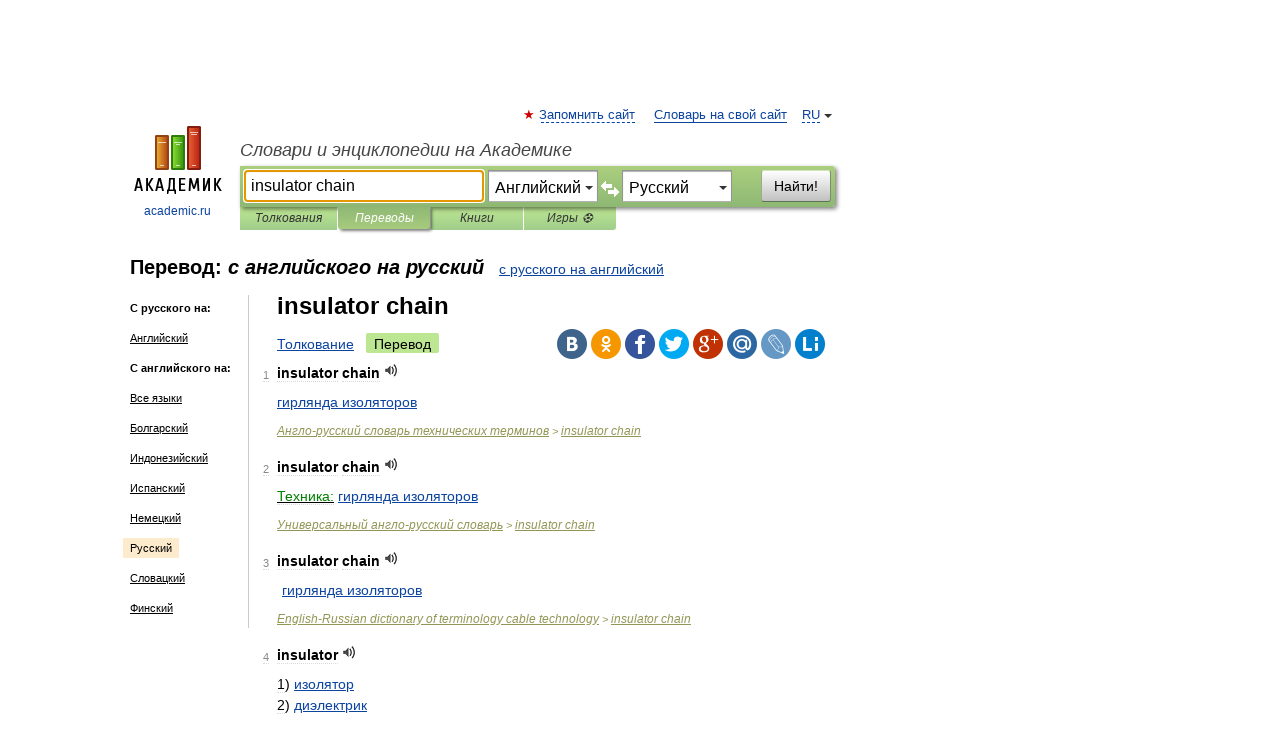

--- FILE ---
content_type: text/html; charset=UTF-8
request_url: https://translate.academic.ru/insulator%20chain/en/ru/
body_size: 25170
content:
<!DOCTYPE html>
<html lang="ru">
<head>


	<meta http-equiv="Content-Type" content="text/html; charset=utf-8" />
	<title>insulator chain — с английского на русский</title>
	<meta name="Description" content="" />
	<!-- type: desktop C: RU  -->
	<meta name="Keywords" content="" />

 
	<!--[if IE]>
	<meta http-equiv="cleartype" content="on" />
	<meta http-equiv="msthemecompatible" content="no"/>
	<![endif]-->

	<meta name="viewport" content="width=device-width, initial-scale=1, minimum-scale=1">

	
    <meta http-equiv='x-dns-prefetch-control' content='on'>
    <link rel="dns-prefetch" href="https://ajax.googleapis.com">
    <link rel="dns-prefetch" href="https://www.googletagservices.com">
    <link rel="dns-prefetch" href="https://www.google-analytics.com">
    <link rel="dns-prefetch" href="https://pagead2.googlesyndication.com">
    <link rel="dns-prefetch" href="https://ajax.googleapis.com">
    <link rel="dns-prefetch" href="https://an.yandex.ru">
    <link rel="dns-prefetch" href="https://mc.yandex.ru">

    <link rel="preload" href="/images/Logo.png"   as="image" >
    <link rel="preload" href="/images/Logo_h.png" as="image" >

	<meta property="og:title" content="Перевод insulator chain с английского на русский" />
	<meta property="og:type" content="article" />
	<meta property="og:url" content="https://translate.academic.ru/insulator chain/en/ru/" />
	<meta property="og:image" content="https://academic.ru/images/Logo_social_ru.png?3" />
	<meta property="og:description" content="" />
	<meta property="og:site_name" content="Словари и энциклопедии на Академике" />
	<link rel="search" type="application/opensearchdescription+xml" title="Словари и энциклопедии на Академике" href="dic.academic.ru/dicsearch.xml" />
	<meta name="ROBOTS" content="ALL" />
	<link rel="canonical" href="https://translate.academic.ru/insulator chain/en/ru/" />
	<link rel="alternate" hreflang="x-default" href="https://translate.academic.ru/insulator chain/en/ru/" />
	<link rel="alternate" hreflang="en" href="https://translate.academic.ru/insulator chain/en/ru/" />
	<link rel="alternate" hreflang="de" href="https://translate.academic.ru/insulator chain/en/ru/" />
	<link rel="alternate" hreflang="es" href="https://translate.academic.ru/insulator chain/en/ru/" />
	<link rel="alternate" hreflang="fr" href="https://translate.academic.ru/insulator chain/en/ru/" />
	<link rel="alternate" hreflang="ru" href="https://translate.academic.ru/insulator chain/en/ru/" />

<!-- d/t desktop  -->

    <script>
      window.CaramelDomain = "academic.ru";
      const caramelJS = document.createElement('script'); 
      caramelJS.src = "https://ads.digitalcaramel.com/caramel.js?ts="+new Date().getTime();
      caramelJS.async = true;
      document.head.appendChild(caramelJS);
    </script>


    <script>window.yaContextCb = window.yaContextCb || [] </script> 
    <script async src="https://yandex.ru/ads/system/context.js"></script>

    
<!-- +++++ ab_flag=1 fa_flag=2 +++++ -->

<style type="text/css">
div.hidden,#sharemenu,div.autosuggest,#contextmenu,#ad_top,#ad_bottom,#ad_right,#ad_top2,#restrictions,#footer ul + div,#TerminsNavigationBar,#top-menu,#lang,#search-tabs,#search-box .translate-lang,#translate-arrow,#dic-query,#logo img.h,#t-direction-head,#langbar,.smm{display:none}p,ul{list-style-type:none;margin:0 0 15px}ul li{margin-bottom:6px}.content ul{list-style-type:disc}*{padding:0;margin:0}html,body{height:100%}body{padding:0;margin:0;color:#000;font:14px Helvetica,Arial,Tahoma,sans-serif;background:#fff;line-height:1.5em}a{color:#0d44a0;text-decoration:none}h1{font-size:24px;margin:0 0 18px}h2{font-size:20px;margin:0 0 14px}h3{font-size:16px;margin:0 0 10px}h1 a,h2 a{color:#454545!important}#page{margin:0 auto}#page{min-height:100%;position:relative;padding-top:105px}#page{width:720px;padding-right:330px}* html #page{height:100%}#header{position:relative;height:122px}#logo{float:left;margin-top:21px;width:125px}#logo a.img{width:90px;margin:0 0 0 16px}#logo a.img.logo-en{margin-left:13px}#logo a{display:block;font-size:12px;text-align:center;word-break:break-all}#site-title{padding-top:35px;margin:0 0 5px 135px}#site-title a{color:#000;font-size:18px;font-style:italic;display:block;font-weight:400}#search-box{margin-left:135px;border-top-right-radius:3px;border-bottom-right-radius:3px;padding:4px;position:relative;background:#abcf7e;min-height:33px}#search-box.dic{background:#896744}#search-box table{border-spacing:0;border-collapse:collapse;width:100%}#search-box table td{padding:0;vertical-align:middle}#search-box table td:first-child{padding-right:3px}#search-box table td:last-child{width:1px}#search-query,#dic-query,.translate-lang{padding:6px;font-size:16px;height:18px;border:1px solid #949494;width:100%;box-sizing:border-box;height:32px;float:none;margin:0;background:white;float:left;border-radius:0!important}#search-button{width:70px;height:32px;text-align:center;border:1px solid #7a8e69;border-radius:3px;background:#e0e0e0}#search-tabs{display:block;margin:0 15px 0 135px;padding:0;list-style-type:none}#search-tabs li{float:left;min-width:70px;max-width:140px;padding:0 15px;height:23px;line-height:23px;background:#bde693;text-align:center;margin-right:1px}#search-box.dic + #search-tabs li{background:#C9A784}#search-tabs li:last-child{border-bottom-right-radius:3px}#search-tabs li a{color:#353535;font-style:italic;font-size:12px;display:block;white-space:nowrap;text-overflow:ellipsis;overflow:hidden}#search-tabs li.active{height:22px;line-height:23px;position:relative;background:#abcf7e;border-bottom-left-radius:3px;border-bottom-right-radius:3px}#search-box.dic + #search-tabs li.active{background:#896744}#search-tabs li.active a{color:white}#content{clear:both;margin:30px 0;padding-left:15px}#content a{text-decoration:underline}#content .breadcrumb{margin-bottom:20px}#search_sublinks,#search_links{margin-bottom:8px;margin-left:-8px}#search_sublinks a,#search_links a{padding:3px 8px 1px;border-radius:2px}#search_sublinks a.active,#search_links a.active{color:#000 !important;background:#bde693;text-decoration:none!important}.term{color:saddlebrown}@media(max-width:767px){.hideForMobile{display:none}#header{height:auto}#page{padding:5px;width:auto}#logo{float:none;width:144px;text-align:left;margin:0;padding-top:5px}#logo a{height:44px;overflow:hidden;text-align:left}#logo img.h{display:initial;width:144px;height:44px}#logo img.v{display:none}#site-title{padding:0;margin:10px 0 5px}#search-box,#search-tabs{clear:both;margin:0;width:auto;padding:4px}#search-box.translate #search-query{width:100%;margin-bottom:4px}#search-box.translate #td-search{overflow:visible;display:table-cell}ul#search-tabs{white-space:nowrap;margin-top:5px;overflow-x:auto;overflow-y:hidden}ul#search-tabs li,ul#search-tabs li.active{background:none!important;box-shadow:none;min-width:0;padding:0 5px;float:none;display:inline-block}ul#search-tabs li a{border-bottom:1px dashed green;font-style:normal;color:green;font-size:16px}ul#search-tabs li.active a{color:black;border-bottom-color:white;font-weight:700}ul#search-tabs li a:hover,ul#search-tabs li.active a:hover{color:black}#content{margin:15px 0}.h250{height:280px;max-height:280px;overflow:hidden;margin:25px 0 25px 0}
}#search-box .translate-lang,#translate-arrow{visibility:hidden;opacity:0;transition-delay:.2s;display:block;float:left;position:relative;width:0}#search-box .translate-lang{padding:0}#search-box .translate-lang select{background:0 0;width:100%;line-height:inherit;border:0;border-radius:0;-moz-appearance:none;-webkit-appearance:none;appearance:none;-o-webkit-appearance:none;-ms-webkit-appearance:none;height:32px;position:absolute;padding:6px 16px 6px 6px;-moz-padding-end:0;font-size:16px}#search-box .translate-lang:before{display:inline-block;width:0;height:0;vertical-align:top;border-left:4px solid transparent;border-right:4px solid transparent;border-top:4px solid #333;content:'';margin-top:9px;margin-left:4px;position:absolute;right:4px;top:6px}#search-box .translate-lang span{display:block;right:20px;left:6px;position:absolute;overflow:hidden;text-overflow:ellipsis}#translate-arrow{width:24px;text-align:center;font-weight:bolder;line-height:16px;margin:11px 0 0}#translate-arrow a{border:none;cursor:pointer}#search-box.translate .translate-lang{width:120px}#search-box.translate #translate-arrow,#search-box.translate .translate-lang{visibility:visible;opacity:1}#search-box.translate #td-search{overflow:visible;display:table-cell}#search-box.translate #search-query{width:260px;margin-right:4px}@media (max-width:767px){#search-box.translate .translate-lang{width:-moz-calc(50% - 12px);width:-webkit-calc(50% - 12px);width:calc(50% - 12px)}#search-box.translate #search-query{width:100%;margin-right:0}}</style>

	<link rel="shortcut icon" href="https://academic.ru/favicon.ico" type="image/x-icon" sizes="16x16" />
	<link rel="shortcut icon" href="https://academic.ru/images/icon.ico" type="image/x-icon" sizes="32x32" />
    <link rel="shortcut icon" href="https://academic.ru/images/icon.ico" type="image/x-icon" sizes="48x48" />
    
    <link rel="icon" type="image/png" sizes="16x16" href="/images/Logo_16x16_transparent.png" />
    <link rel="icon" type="image/png" sizes="32x32" href="/images/Logo_32x32_transparent.png" />
    <link rel="icon" type="image/png" sizes="48x48" href="/images/Logo_48x48_transparent.png" />
    <link rel="icon" type="image/png" sizes="64x64" href="/images/Logo_64x64_transparent.png" />
    <link rel="icon" type="image/png" sizes="128x128" href="/images/Logo_128x128_transparent.png" />

    <link rel="apple-touch-icon" sizes="57x57"   href="/images/apple-touch-icon-57x57.png" />
    <link rel="apple-touch-icon" sizes="60x60"   href="/images/apple-touch-icon-60x60.png" />
    <link rel="apple-touch-icon" sizes="72x72"   href="/images/apple-touch-icon-72x72.png" />
    <link rel="apple-touch-icon" sizes="76x76"   href="/images/apple-touch-icon-76x76.png" />
    <link rel="apple-touch-icon" sizes="114x114" href="/images/apple-touch-icon-114x114.png" />
    <link rel="apple-touch-icon" sizes="120x120" href="/images/apple-touch-icon-120x120.png" />
  
    <!-- link rel="mask-icon" href="/images/safari-pinned-tab.svg" color="#5bbad5" -->
    <meta name="msapplication-TileColor" content="#00aba9" />
    <meta name="msapplication-config" content="/images/browserconfig.xml" />
    <meta name="theme-color" content="#ffffff" />

    <meta name="apple-mobile-web-app-capable" content="yes" />
    <meta name="apple-mobile-web-app-status-bar-style" content="black /">


<script type="text/javascript">
  (function(i,s,o,g,r,a,m){i['GoogleAnalyticsObject']=r;i[r]=i[r]||function(){
  (i[r].q=i[r].q||[]).push(arguments)},i[r].l=1*new Date();a=s.createElement(o),
  m=s.getElementsByTagName(o)[0];a.async=1;a.src=g;m.parentNode.insertBefore(a,m)
  })(window,document,'script','//www.google-analytics.com/analytics.js','ga');

  ga('create', 'UA-2754246-4', 'auto');
  ga('require', 'displayfeatures');

  ga('set', 'dimension1', '');
  ga('set', 'dimension2', 'translate');
  ga('set', 'dimension3', '1');

  ga('send', 'pageview');

</script>


<script type="text/javascript">
	if(typeof(console) == 'undefined' ) console = {};
	if(typeof(console.log) == 'undefined' ) console.log = function(){};
	if(typeof(console.warn) == 'undefined' ) console.warn = function(){};
	if(typeof(console.error) == 'undefined' ) console.error = function(){};
	if(typeof(console.time) == 'undefined' ) console.time = function(){};
	if(typeof(console.timeEnd) == 'undefined' ) console.timeEnd = function(){};
	Academic = {};
	Academic.sUserLanguage = 'ru';
	Academic.sDomainURL = '';
	Academic.sMainDomainURL = '//dic.academic.ru/';
	Academic.sTranslateDomainURL = '//translate.academic.ru/';
	Academic.deviceType = 'desktop';
		Academic.Lang = {};
	Academic.Lang.sTermNotFound = 'Термин, отвечающий запросу, не найден'; 
</script>


<!--  Вариокуб -->
<script type="text/javascript">
    (function(e, x, pe, r, i, me, nt){
    e[i]=e[i]||function(){(e[i].a=e[i].a||[]).push(arguments)},
    me=x.createElement(pe),me.async=1,me.src=r,nt=x.getElementsByTagName(pe)[0],me.addEventListener("error",function(){function cb(t){t=t[t.length-1],"function"==typeof t&&t({flags:{}})};Array.isArray(e[i].a)&&e[i].a.forEach(cb);e[i]=function(){cb(arguments)}}),nt.parentNode.insertBefore(me,nt)})
    (window, document, "script", "https://abt.s3.yandex.net/expjs/latest/exp.js", "ymab");

    ymab("metrika.70309897", "init"/*, {clientFeatures}, {callback}*/);
    ymab("metrika.70309897", "setConfig", {enableSetYmUid: true});
</script>





</head>
<body>

<div id="ad_top">
<!-- top bnr -->
<div class="banner" style="max-height: 90px; overflow: hidden; display: inline-block;">




<!-- Yandex.RTB R-A-12643772-1 -->
<div id="yandex_rtb_R-A-12643772-1"></div>
<script>
window.yaContextCb.push(() => {
    Ya.Context.AdvManager.render({
        "blockId": "R-A-12643772-1",
        "renderTo": "yandex_rtb_R-A-12643772-1"
    })
})
</script>


</div> <!-- top banner  -->




</div>
	<div id="page"  >








			<div id="header">
				<div id="logo">
					<a href="//academic.ru">
						<img src="//academic.ru/images/Logo.png" class="v" alt="academic.ru" width="88" height="68" />
						<img src="//academic.ru/images/Logo_h.png" class="h" alt="academic.ru" width="144" height="44" />
						<br />
						academic.ru					</a>
				</div>
					<ul id="top-menu">
						<li id="lang">
							<a href="#" class="link">RU</a>

							<ul id="lang-menu">

							<li><a href="//en-academic.com">EN</a></li>
<li><a href="//de-academic.com">DE</a></li>
<li><a href="//es-academic.com">ES</a></li>
<li><a href="//fr-academic.com">FR</a></li>
							</ul>
						</li>
						<!--li><a class="android" href="//dic.academic.ru/android.php">Android версия</a></li-->
						<!--li><a class="apple" href="//dic.academic.ru/apple.php">iPhone/iPad версия</a></li-->
						<li><a class="add-fav link" href="#" onClick="add_favorite(this);">Запомнить сайт</a></li>
						<li><a href="//partners.academic.ru/partner_proposal.php" target="_blank">Словарь на свой сайт</a></li>
						<!--li><a href="#">Форум</a></li-->
					</ul>
					<h2 id="site-title">
						<a href="//academic.ru">Словари и энциклопедии на Академике</a>
					</h2>

					<div id="search-box" class="translate">
						<form action="/searchall.php" method="get" name="formSearch">

<table><tr><td id="td-search">

							<input type="text" name="SWord" id="search-query" required
							value="insulator chain"
							title="Введите текст для поиска по словарям и энциклопедиям" placeholder="Введите текст для поиска по словарям и энциклопедиям"
							autocomplete="off" autofocus>


<div class="translate-lang">
	<select name="from" id="translateFrom">
				<option value="xx">Все языки</option><option value="ru">Русский</option><option value="en" selected>Английский</option><option value="fr">Французский</option><option value="de">Немецкий</option><option value="es">Испанский</option><option disabled>────────</option><option value="sq">Албанский</option><option value="al">Алтайский</option><option value="ar">Арабский</option><option value="an">Арагонский</option><option value="hy">Армянский</option><option value="rp">Арумынский</option><option value="at">Астурийский</option><option value="af">Африкаанс</option><option value="bb">Багобо</option><option value="eu">Баскский</option><option value="ba">Башкирский</option><option value="be">Белорусский</option><option value="bg">Болгарский</option><option value="bu">Бурятский</option><option value="cy">Валлийский</option><option value="wr">Варайский</option><option value="hu">Венгерский</option><option value="vp">Вепсский</option><option value="hs">Верхнелужицкий</option><option value="vi">Вьетнамский</option><option value="ht">Гаитянский</option><option value="el">Греческий</option><option value="ka">Грузинский</option><option value="gn">Гуарани</option><option value="gd">Гэльский</option><option value="da">Датский</option><option value="dl">Долганский</option><option value="pr">Древнерусский язык</option><option value="he">Иврит</option><option value="yi">Идиш</option><option value="in">Ингушский</option><option value="id">Индонезийский</option><option value="ik">Инупиак</option><option value="ga">Ирландский</option><option value="is">Исландский</option><option value="it">Итальянский</option><option value="yo">Йоруба</option><option value="kk">Казахский</option><option value="kc">Карачаевский</option><option value="ca">Каталанский</option><option value="qy">Квенья</option><option value="qu">Кечуа</option><option value="ky">Киргизский</option><option value="zh">Китайский</option><option value="go">Клингонский</option><option value="kv">Коми</option><option value="mm">Коми</option><option value="ko">Корейский</option><option value="cr">Кри</option><option value="ct">Крымскотатарский</option><option value="kp">Кумыкский</option><option value="ku">Курдский</option><option value="km">Кхмерский</option><option value="la">Латинский</option><option value="lv">Латышский</option><option value="ln">Лингала</option><option value="lt">Литовский</option><option value="lb">Люксембургский</option><option value="mu">Майя</option><option value="mk">Македонский</option><option value="ms">Малайский</option><option value="ma">Маньчжурский</option><option value="mi">Маори</option><option value="mj">Марийский</option><option value="mc">Микенский</option><option value="mf">Мокшанский</option><option value="mn">Монгольский</option><option value="nu">Науатль</option><option value="nl">Нидерландский</option><option value="og">Ногайский</option><option value="no">Норвежский</option><option value="oa">Орокский</option><option value="os">Осетинский</option><option value="ot">Османский</option><option value="pi">Пали</option><option value="pm">Папьяменто</option><option value="pa">Пенджабский</option><option value="fa">Персидский</option><option value="pl">Польский</option><option value="pt">Португальский</option><option value="ro">Румынский, Молдавский</option><option value="sa">Санскрит</option><option value="se">Северносаамский</option><option value="sr">Сербский</option><option value="ld">Сефардский</option><option value="sz">Силезский</option><option value="sk">Словацкий</option><option value="sl">Словенский</option><option value="sw">Суахили</option><option value="tl">Тагальский</option><option value="tg">Таджикский</option><option value="th">Тайский</option><option value="tt">Татарский</option><option value="tw">Тви</option><option value="bo">Тибетский</option><option value="tf">Тофаларский</option><option value="tv">Тувинский</option><option value="tr">Турецкий</option><option value="tk">Туркменский</option><option value="ud">Удмуртский</option><option value="uz">Узбекский</option><option value="ug">Уйгурский</option><option value="uk">Украинский</option><option value="ur">Урду</option><option value="uu">Урумский</option><option value="fo">Фарерский</option><option value="fi">Финский</option><option value="hi">Хинди</option><option value="hr">Хорватский</option><option value="cu">Церковнославянский (Старославянский)</option><option value="ke">Черкесский</option><option value="ck">Чероки</option><option value="ce">Чеченский</option><option value="cs">Чешский</option><option value="cv">Чувашский</option><option value="cn">Шайенского</option><option value="sv">Шведский</option><option value="cj">Шорский</option><option value="sx">Шумерский</option><option value="ev">Эвенкийский</option><option value="gw">Эльзасский</option><option value="mv">Эрзянский</option><option value="eo">Эсперанто</option><option value="et">Эстонский</option><option value="ya">Юпийский</option><option value="sh">Якутский</option><option value="ja">Японский</option>	</select>
</div>
<div id="translate-arrow"><a>&nbsp;</a></div>
<div class="translate-lang">
	<select name="to" id="translateOf">
				<option value="xx">Все языки</option><option value="ru" selected>Русский</option><option value="en">Английский</option><option value="fr">Французский</option><option value="de">Немецкий</option><option value="es">Испанский</option><option disabled>────────</option><option value="az">Азербайджанский</option><option value="sq">Албанский</option><option value="ar">Арабский</option><option value="hy">Армянский</option><option value="af">Африкаанс</option><option value="eu">Баскский</option><option value="bg">Болгарский</option><option value="hu">Венгерский</option><option value="vi">Вьетнамский</option><option value="ht">Гаитянский</option><option value="el">Греческий</option><option value="ka">Грузинский</option><option value="da">Датский</option><option value="pr">Древнерусский язык</option><option value="he">Иврит</option><option value="id">Индонезийский</option><option value="ga">Ирландский</option><option value="is">Исландский</option><option value="it">Итальянский</option><option value="yo">Йоруба</option><option value="kk">Казахский</option><option value="ca">Каталанский</option><option value="qy">Квенья</option><option value="zh">Китайский</option><option value="go">Клингонский</option><option value="ko">Корейский</option><option value="ku">Курдский</option><option value="la">Латинский</option><option value="lv">Латышский</option><option value="lt">Литовский</option><option value="mk">Македонский</option><option value="ms">Малайский</option><option value="mt">Мальтийский</option><option value="mi">Маори</option><option value="mj">Марийский</option><option value="mf">Мокшанский</option><option value="mn">Монгольский</option><option value="nl">Нидерландский</option><option value="no">Норвежский</option><option value="pi">Пали</option><option value="pm">Папьяменто</option><option value="fa">Персидский</option><option value="pl">Польский</option><option value="pt">Португальский</option><option value="ro">Румынский, Молдавский</option><option value="sr">Сербский</option><option value="sk">Словацкий</option><option value="sl">Словенский</option><option value="sw">Суахили</option><option value="tl">Тагальский</option><option value="th">Тайский</option><option value="ta">Тамильский</option><option value="tt">Татарский</option><option value="tr">Турецкий</option><option value="ud">Удмуртский</option><option value="ug">Уйгурский</option><option value="uk">Украинский</option><option value="ur">Урду</option><option value="fo">Фарерский</option><option value="fi">Финский</option><option value="hi">Хинди</option><option value="hr">Хорватский</option><option value="cu">Церковнославянский (Старославянский)</option><option value="ch">Чаморро</option><option value="ck">Чероки</option><option value="cs">Чешский</option><option value="cv">Чувашский</option><option value="sv">Шведский</option><option value="mv">Эрзянский</option><option value="et">Эстонский</option><option value="ja">Японский</option>	</select>
</div>
<input type="hidden" name="did" id="did-field" value="" />
<input type="hidden" id="search-type" name="stype" value="1" />

</td><td>

							<button id="search-button">Найти!</button>

</td></tr></table>

						</form>

						<input type="text" name="dic_query" id="dic-query"
						title="Интерактивное оглавление. Вводите нужный Вам термин" placeholder="Интерактивное оглавление. Вводите нужный Вам термин"
						autocomplete="off" >


					</div>
				  <ul id="search-tabs">
    <li data-search-type="0" id="interpretations" ><a href="#" onclick="return false;">Толкования</a></li>
    <li data-search-type="1"  id="translations" class="active"><a href="#" onclick="return false;">Переводы</a></li>
    <li data-search-type="10" id="books"            ><a href="#" onclick="return false;">Книги       </a></li>
    <li data-search-type="88" id="games"            ><a href="https://games.academic.ru" title="Бесплатные игры" >Игры ⚽</a></li>
  </ul>
				</div>

	
<div id="ad_top2"></div>	
			<div id="content">

<div id="t-direction-head">
	<h2>Перевод:
		<span class="direction-translate">с английского на русский</span>
	</h2>
		<a href="/insulator chain/ru/en/">с русского на английский</a>
	</div>

<div id="langbar">
	<ul>
			<li><strong>С русского на:</strong></li>
		<li><a href="/insulator chain/ru/en/">Английский</a></li>
	
			<li><strong>С английского на:</strong></li>
	<li><a href="/insulator+chain/en/xx/">Все языки</a></li><li><a href="/insulator+chain/en/bg/">Болгарский</a></li><li><a href="/insulator+chain/en/id/">Индонезийский</a></li><li><a href="/insulator+chain/en/es/">Испанский</a></li><li><a href="/insulator+chain/en/de/">Немецкий</a></li><li class="active"><a href="#">Русский</a></li><li><a href="/insulator+chain/en/sk/">Словацкий</a></li><li><a href="/insulator+chain/en/fi/">Финский</a></li>	
	</ul>
</div>


<div class="content translates-content" id="selectable-content">
	<div class="title" id="TerminTitle"> <!-- ID нужен для того, чтобы спозиционировать Pluso -->
		<h1>
			insulator chain		</h1>
	</div>
	<div id="search_links">
		<a href="//dic.academic.ru/searchall.php?SWord=insulator+chain&amp;stype=0" >Толкование</a>
		<a class="active">Перевод</a>
	</div>
<ul class="smm">
  <li class="vk"><a onClick="share('vk'); return false;" href="#"></a></li>
  <li class="ok"><a onClick="share('ok'); return false;" href="#"></a></li>
  <li class="fb"><a onClick="share('fb'); return false;" href="#"></a></li>
  <li class="tw"><a onClick="share('tw'); return false;" href="#"></a></li>
  <li class="gplus"><a onClick="share('g+'); return false;" href="#"></a></li>
  <li class="mailru"><a onClick="share('mail.ru'); return false;" href="#"></a></li>
  <li class="lj"><a onClick="share('lj'); return false;" href="#"></a></li>
  <li class="li"><a onClick="share('li'); return false;" href="#"></a></li>
</ul>
	<div id="article">
	<ul class="terms-list">
		<li>
			<p>
				<span class="item">1</span>
				<strong>insulator chain</strong>
									<span title="{t}Play{/t}" class="sound" data-state="0" data-lang="en"
					      data-term="insulator chain"
					      onClick="onSoundClick(this);">
					</span>
							</p>
			<div class="translate_definition">
			
<div><span> <a href="/%D0%B3%D0%B8%D1%80%D0%BB%D1%8F%D0%BD%D0%B4%D0%B0 %D0%B8%D0%B7%D0%BE%D0%BB%D1%8F%D1%82%D0%BE%D1%80%D0%BE%D0%B2/en/ru/">гирлянда изоляторов</a></span></div>			</div>
			<p class="src"><a href="https://dic.academic.ru/contents.nsf/eng_rus_technic/">Англо-русский словарь технических терминов</a> > <a href="https://dic.academic.ru/dic.nsf/eng_rus_technic/82575/insulator+chain">insulator chain</a></p>
		</li>
				<li>
			<p>
				<span class="item">2</span>
				<strong>insulator chain</strong>
									<span title="{t}Play{/t}" class="sound" data-state="0" data-lang="en"
					      data-term="insulator chain"
					      onClick="onSoundClick(this);">
					</span>
							</p>
			<div class="translate_definition">
			<div><span><u><span style="color: green;">Техника:</span></u> <a href="/%D0%B3%D0%B8%D1%80%D0%BB%D1%8F%D0%BD%D0%B4%D0%B0 %D0%B8%D0%B7%D0%BE%D0%BB%D1%8F%D1%82%D0%BE%D1%80%D0%BE%D0%B2/en/ru/">гирлянда изоляторов</a></span></div>			</div>
			<p class="src"><a href="https://universal_en_ru.academic.ru">Универсальный англо-русский словарь</a> > <a href="https://universal_en_ru.academic.ru/1389576/insulator+chain">insulator chain</a></p>
		</li>
				<li>
			<p>
				<span class="item">3</span>
				<strong>insulator chain</strong>
									<span title="{t}Play{/t}" class="sound" data-state="0" data-lang="en"
					      data-term="insulator chain"
					      onClick="onSoundClick(this);">
					</span>
							</p>
			<div class="translate_definition">
			<div style="margin-left:5px"><span> <a href="/%D0%B3%D0%B8%D1%80%D0%BB%D1%8F%D0%BD%D0%B4%D0%B0 %D0%B8%D0%B7%D0%BE%D0%BB%D1%8F%D1%82%D0%BE%D1%80%D0%BE%D0%B2/en/ru/">гирлянда изоляторов</a></span></div>			</div>
			<p class="src"><a href="https://cable_en_ru.academic.ru">English-Russian dictionary of terminology cable technology</a> > <a href="https://cable_en_ru.academic.ru/4542/insulator+chain">insulator chain</a></p>
		</li>
				<li>
			<p>
				<span class="item">4</span>
				<strong>insulator</strong>
									<span title="{t}Play{/t}" class="sound" data-state="0" data-lang="en"
					      data-term="insulator"
					      onClick="onSoundClick(this);">
					</span>
							</p>
			<div class="translate_definition">
			
<div>1) <span> <a href="/%D0%B8%D0%B7%D0%BE%D0%BB%D1%8F%D1%82%D0%BE%D1%80/en/ru/">изолятор</a></span></div>
<div>2) <span> <a href="/%D0%B4%D0%B8%D1%8D%D0%BB%D0%B5%D0%BA%D1%82%D1%80%D0%B8%D0%BA/en/ru/">диэлектрик</a></span></div>
<div>3) <span> <a href="/%D0%B8%D0%B7%D0%BE%D0%BB%D1%8F%D1%86%D0%B8%D0%BE%D0%BD%D0%BD%D1%8B%D0%B9 %D0%BC%D0%B0%D1%82%D0%B5%D1%80%D0%B8%D0%B0%D0%BB/en/ru/">изоляционный материал</a></span></div>
<div><span>•</span></div>
<div><span>- <br> <a href="/accumulator insulator/en/ru/">accumulator insulator</a><br />
- <br> <a href="/antifog insulator/en/ru/">antifog insulator</a><br />
- <br> <a href="/antipollution-type insulator/en/ru/">antipollution-type insulator</a><br />
- <br> <a href="/bakelized-paper insulator/en/ru/">bakelized-paper insulator</a><br />
- <br> <a href="/base insulator/en/ru/">base insulator</a><br />
- <br> <a href="/battery insulator/en/ru/">battery insulator</a><br />
- <br>bell-shaped insulator<br />
- <br>bell insulator<br />
- <br> <a href="/bench insulator/en/ru/">bench insulator</a><br />
- <br> <a href="/bus insulator/en/ru/">bus insulator</a><br />
- <br> <a href="/bushing insulator/en/ru/">bushing insulator</a><br />
- <br> <a href="/canted insulator/en/ru/">canted insulator</a><br />
- <br>cap-and-pin insulator<br />
- <br> <a href="/carburetor insulator/en/ru/">carburetor insulator</a><br />
- <br> <a href="/ceramic insulator/en/ru/">ceramic insulator</a><br />
- <br> <a href="/chain insulator/en/ru/">chain insulator</a><br />
- <span class="dic_ref"> <a href="/clevis-type/en/ru/">clevis-type</a> <a href="/suspension/en/ru/">suspension</a> insulator</span>
- <br> <a href="/composite insulator/en/ru/">composite insulator</a><br />
- <br> <a href="/composite long rod insulator/en/ru/">composite long rod insulator</a><br />
- <br> <a href="/compound-filled insulator/en/ru/">compound-filled insulator</a><br />
- <br> <a href="/connector insulator/en/ru/">connector insulator</a><br />
- <br> <a href="/dead-end extension insulator/en/ru/">dead-end extension insulator</a><br />
- <br> <a href="/dead-end insulator/en/ru/">dead-end insulator</a><br />
- <br> <a href="/disk insulator/en/ru/">disk insulator</a><br />
- <br>double-petticoat insulator<br />
- <br> <a href="/egg insulator/en/ru/">egg insulator</a><br />
- <br> <a href="/electric insulator/en/ru/">electric insulator</a><br />
- <br> <a href="/end coil insulator/en/ru/">end coil insulator</a><br />
- <br> <a href="/feedthrough insulator/en/ru/">feedthrough insulator</a><br />
- <br> <a href="/ferroelectric gate insulator/en/ru/">ferroelectric gate insulator</a><br />
- <br>field oxide insulator<br />
- <br>field insulator<br />
- <br> <a href="/fluid insulator/en/ru/">fluid insulator</a><br />
- <br> <a href="/fringe glazed insulator/en/ru/">fringe glazed insulator</a><br />
- <br> <a href="/gate insulator/en/ru/">gate insulator</a><br />
- <br> <a href="/glass insulator/en/ru/">glass insulator</a><br />
- <br> <a href="/globe insulator/en/ru/">globe insulator</a><br />
- <br> <a href="/guy strain insulator/en/ru/">guy strain insulator</a><br />
- <br> <a href="/heat insulator/en/ru/">heat insulator</a><br />
- <br> <a href="/Hewlett-type suspension insulator/en/ru/">Hewlett-type suspension insulator</a><br />
- <br> <a href="/high-voltage insulator/en/ru/">high-voltage insulator</a><br />
- <br> <a href="/hollow insulator/en/ru/">hollow insulator</a><br />
- <br> <a href="/hollow porcelain insulator/en/ru/">hollow porcelain insulator</a><br />
- <br> <a href="/indoor insulator/en/ru/">indoor insulator</a><br />
- <br> <a href="/intermediate insulator/en/ru/">intermediate insulator</a><br />
- <br> <a href="/knob insulator/en/ru/">knob insulator</a><br />
- <br>leading-in insulator<br />
- <br>lead-in insulator<br />
- <br> <a href="/leaf spring shock insulator/en/ru/">leaf spring shock insulator</a><br />
- <br> <a href="/line insulator/en/ru/">line insulator</a><br />
- <br> <a href="/line post insulator/en/ru/">line post insulator</a><br />
- <br> <a href="/link insulator/en/ru/">link insulator</a><br />
- <br> <a href="/long rod insulator/en/ru/">long rod insulator</a><br />
- <br> <a href="/low-loss insulator/en/ru/">low-loss insulator</a><br />
- <br> <a href="/low-voltage insulator/en/ru/">low-voltage insulator</a><br />
- <br> <a href="/magnetic insulator/en/ru/">magnetic insulator</a><br />
- <br> <a href="/molded insulator/en/ru/">molded insulator</a><br />
- <br>multielement insulator<br />
- <br>oil-filled insulator<br />
- <br>oil insulator<br />
- <br> <a href="/organic insulator/en/ru/">organic insulator</a><br />
- <br> <a href="/outdoor insulator/en/ru/">outdoor insulator</a><br />
- <br> <a href="/oxide insulator/en/ru/">oxide insulator</a><br />
- <br> <a href="/partition insulator/en/ru/">partition insulator</a><br />
- <br> <a href="/pedestal insulator/en/ru/">pedestal insulator</a><br />
- <br> <a href="/petticoat insulator/en/ru/">petticoat insulator</a><br />
- <br>pin-type insulator<br />
- <br>pin insulator<br />
- <br> <a href="/polymer insulator/en/ru/">polymer insulator</a><br />
- <br> <a href="/porcelain insulator/en/ru/">porcelain insulator</a><br />
- <br> <a href="/porcelain pin-type insulator/en/ru/">porcelain pin-type insulator</a><br />
- <br>post-type insulator<br />
- <br>post insulator<br />
- <br> <a href="/pot insulator/en/ru/">pot insulator</a><br />
- <br> <a href="/pull-off insulator/en/ru/">pull-off insulator</a><br />
- <br> <a href="/pyrex suspension insulator/en/ru/">pyrex suspension insulator</a><br />
- <br> <a href="/reinforced support insulator/en/ru/">reinforced support insulator</a><br />
- <br> <a href="/ribbed insulator/en/ru/">ribbed insulator</a><br />
- <br> <a href="/rigid insulator/en/ru/">rigid insulator</a><br />
- <br> <a href="/rod insulator/en/ru/">rod insulator</a><br />
- <br> <a href="/roof insulator/en/ru/">roof insulator</a><br />
- <br> <a href="/section insulator/en/ru/">section insulator</a><br />
- <br> <a href="/shackle insulator/en/ru/">shackle insulator</a><br />
- <br> <a href="/skirted insulator/en/ru/">skirted insulator</a><br />
- <br> <a href="/solid insulator/en/ru/">solid insulator</a><br />
- <br> <a href="/solid-core insulator/en/ru/">solid-core insulator</a><br />
- <br> <a href="/sound insulator/en/ru/">sound insulator</a><br />
- <br> <a href="/stabilized insulator/en/ru/">stabilized insulator</a><br />
- <br> <a href="/standoff insulator/en/ru/">standoff insulator</a><br />
- <br> <a href="/station post insulator/en/ru/">station post insulator</a><br />
- <br> <a href="/stay insulator/en/ru/">stay insulator</a><br />
- <br> <a href="/stick insulator/en/ru/">stick insulator</a><br />
- <br>strain insulator<br />
- <br> <a href="/substation insulator/en/ru/">substation insulator</a><br />
- <br>supporting insulator<br />
- <br>support insulator<br />
- <br>suspended insulator<br />
- <br> <a href="/swan-neck insulator/en/ru/">swan-neck insulator</a><br />
- <br> <a href="/tension insulator/en/ru/">tension insulator</a><br />
- <br> <a href="/terminal insulator/en/ru/">terminal insulator</a><br />
- <br> <a href="/thermal insulator/en/ru/">thermal insulator</a><br />
- <br> <a href="/thermoshield insulator/en/ru/">thermoshield insulator</a><br />
- <br> <a href="/through insulator/en/ru/">through insulator</a><br />
- <br> <a href="/trap-free insulator/en/ru/">trap-free insulator</a><br />
- <br> <a href="/unit insulator/en/ru/">unit insulator</a><br />
- <br> <a href="/wall entrance insulator/en/ru/">wall entrance insulator</a><br />
- <br> <a href="/wall tube insulator/en/ru/">wall tube insulator</a></span></div>			</div>
			<p class="src"><a href="https://dic.academic.ru/contents.nsf/eng_rus_technic/">Англо-русский словарь технических терминов</a> > <a href="https://dic.academic.ru/dic.nsf/eng_rus_technic/82571/insulator">insulator</a></p>
		</li>
				<li>
			<p>
				<span class="item">5</span>
				<strong>chain</strong>
									<span title="{t}Play{/t}" class="sound" data-state="0" data-lang="en"
					      data-term="chain"
					      onClick="onSoundClick(this);">
					</span>
							</p>
			<div class="translate_definition">
			
<div>1) <span>цепь; цепочка || <a href="/%D0%BE%D0%B1%D1%80%D0%B0%D0%B7%D0%BE%D0%B2%D1%8B%D0%B2%D0%B0%D1%82%D1%8C/en/ru/">образовывать</a>( <a href="/%D1%84%D0%BE%D1%80%D0%BC%D0%B8%D1%80%D0%BE%D0%B2%D0%B0%D1%82%D1%8C/en/ru/">формировать</a>) цепь или цепочку; сцепляться</span></div>
<div>2) <span>геод. мерная цепь || <a href="/%D0%B8%D0%B7%D0%BC%D0%B5%D1%80%D1%8F%D1%82%D1%8C %D0%BC%D0%B5%D1%80%D0%BD%D0%BE%D0%B9 %D1%86%D0%B5%D0%BF%D1%8C%D1%8E/en/ru/">измерять мерной цепью</a> <span class="dic_comment">(<em> <a href="/%D1%80%D0%B0%D1%81%D1%81%D1%82%D0%BE%D1%8F%D0%BD%D0%B8%D0%B5/en/ru/">расстояние</a></em>)</span></span></div>
<div>3) <span> <a href="/%D1%86%D0%B5%D0%BF%D0%BD%D0%BE%D0%B9 %D0%BC%D0%B5%D1%85%D0%B0%D0%BD%D0%B8%D0%B7%D0%BC/en/ru/">цепной механизм</a></span></div>
<div>4) <span> <a href="/%D0%BF%D0%BE%D1%81%D0%BB%D0%B5%D0%B4%D0%BE%D0%B2%D0%B0%D1%82%D0%B5%D0%BB%D1%8C%D0%BD%D0%BE%D1%81%D1%82%D1%8C/en/ru/">последовательность</a></span></div>
<div>5) <span>система; <a href="/%D1%81%D0%B5%D1%82%D1%8C/en/ru/">сеть</a> <span class="dic_comment">(<em>напр. станций</em>)</span></span></div>
<div>6) <span>тракт; канал</span></div>
<div>7) <span>застёжка-молния; закрытая цепочка застёжки-молнии</span></div>
<div>8) <span> <a href="/%D1%87%D0%B5%D0%B9%D0%BD/en/ru/">чейн</a> <span class="dic_comment">(<em> <a href="/%D0%B5%D0%B4%D0%B8%D0%BD%D0%B8%D1%86%D0%B0 %D0%B4%D0%BB%D0%B8%D0%BD%D1%8B/en/ru/">единица длины</a></em>)</span></span></div>
<div><span>•</span></div>
<div><span>- <br>green chain<br />
- <br> <a href="/anchor chain/en/ru/">anchor chain</a><br />
- <br> <a href="/antiskid chain/en/ru/">antiskid chain</a><br />
- <br> <a href="/backbone chain/en/ru/">backbone chain</a><br />
- <br> <a href="/basic chain/en/ru/">basic chain</a><br />
- <br> <a href="/bead chain/en/ru/">bead chain</a><br />
- <br> <a href="/binary chain/en/ru/">binary chain</a><br />
- <br> <a href="/bit chain/en/ru/">bit chain</a><br />
- <br> <a href="/block chain/en/ru/">block chain</a><br />
- <br> <a href="/brake chain/en/ru/">brake chain</a><br />
- <br> <a href="/branched chain/en/ru/">branched chain</a><br />
- <br> <a href="/bridle chain/en/ru/">bridle chain</a><br />
- <br> <a href="/broadcasting television chain/en/ru/">broadcasting television chain</a><br />
- <br> <a href="/bucket chain/en/ru/">bucket chain</a><br />
- <br> <a href="/bull chain/en/ru/">bull chain</a><br />
- <br>bushing chain<br />
- <br>bush chain<br />
- <br> <a href="/call chain/en/ru/">call chain</a><br />
- <br> <a href="/camera chain/en/ru/">camera chain</a><br />
- <br> <a href="/carbon backbone chain/en/ru/">carbon backbone chain</a><br />
- <br> <a href="/carrier chain/en/ru/">carrier chain</a><br />
- <br> <a href="/chain of commands/en/ru/">chain of commands</a><br />
- <br> <a href="/closed kinematic chain/en/ru/">closed kinematic chain</a><br />
- <br> <a href="/code chain/en/ru/">code chain</a><br />
- <br> <a href="/conveyor chain/en/ru/">conveyor chain</a><br />
- <br> <a href="/crane chain/en/ru/">crane chain</a><br />
- <br> <a href="/cross-linked chain/en/ru/">cross-linked chain</a><br />
- <br> <a href="/cutting chain/en/ru/">cutting chain</a><br />
- <br> <a href="/daisy chain/en/ru/">daisy chain</a><br />
- <br> <a href="/decay chain/en/ru/">decay chain</a><br />
- <br>decking chain<br />
- <br>deck chain<br />
- <br> <a href="/deviner chain/en/ru/">deviner chain</a><br />
- <br> <a href="/distribution chain/en/ru/">distribution chain</a><br />
- <br> <a href="/double-stranded chain/en/ru/">double-stranded chain</a><br />
- <br> <a href="/drag chain/en/ru/">drag chain</a><br />
- <br> <a href="/drive chain/en/ru/">drive chain</a><br />
- <br> <a href="/dry chain/en/ru/">dry chain</a><br />
- <br> <a href="/electroblasting chain/en/ru/">electroblasting chain</a><br />
- <br> <a href="/elevator chain/en/ru/">elevator chain</a><br />
- <br> <a href="/embedded Markov chain/en/ru/">embedded Markov chain</a><br />
- <br> <a href="/endless chain/en/ru/">endless chain</a><br />
- <br> <a href="/engineer%27s chain/en/ru/">engineer's chain</a><br />
- <br> <a href="/feed chain/en/ru/">feed chain</a><br />
- <br> <a href="/feeder chain/en/ru/">feeder chain</a><br />
- <br> <a href="/film chain/en/ru/">film chain</a><br />
- <br> <a href="/food chain/en/ru/">food chain</a><br />
- <br> <a href="/forked chain/en/ru/">forked chain</a><br />
- <br> <a href="/Gunter%27s chain/en/ru/">Gunter's chain</a><br />
- <br> <a href="/handbrake chain/en/ru/">handbrake chain</a><br />
- <br>haulage chain<br />
- <br> <a href="/hierarchical chain/en/ru/">hierarchical chain</a><br />
- <br> <a href="/hoist operation chain/en/ru/">hoist operation chain</a><br />
- <br> <a href="/hoisting chain/en/ru/">hoisting chain</a><br />
- <br> <a href="/hydrocarbon chain/en/ru/">hydrocarbon chain</a><br />
- <br> <a href="/hypothetical reference chain/en/ru/">hypothetical reference chain</a><br />
- <br> <a href="/insulator chain/en/ru/">insulator chain</a><br />
- <br> <a href="/inverted-tooth chain/en/ru/">inverted-tooth chain</a><br />
- <br> <a href="/killing chain/en/ru/">killing chain</a><br />
- <br> <a href="/kinematic chain/en/ru/">kinematic chain</a><br />
- <br> <a href="/land chain/en/ru/">land chain</a><br />
- <br> <a href="/lazy chain/en/ru/">lazy chain</a><br />
- <br> <a href="/lifting chain/en/ru/">lifting chain</a><br />
- <br> <a href="/linear chain/en/ru/">linear chain</a><br />
- <br> <a href="/link belt chain/en/ru/">link belt chain</a><br />
- <br> <a href="/link chain/en/ru/">link chain</a><br />
- <br> <a href="/loading chain/en/ru/">loading chain</a><br />
- <br> <a href="/log chain/en/ru/">log chain</a><br />
- <br> <a href="/logic chain/en/ru/">logic chain</a><br />
- <br> <a href="/Loran chain/en/ru/">Loran chain</a><br />
- <br> <a href="/main chain/en/ru/">main chain</a><br />
- <br> <a href="/Markov chain/en/ru/">Markov chain</a><br />
- <br> <a href="/measurement chain/en/ru/">measurement chain</a><br />
- <br> <a href="/oil chain/en/ru/">oil chain</a><br />
- <br> <a href="/open kinematic chain/en/ru/">open kinematic chain</a><br />
- <br> <a href="/ore pass chain/en/ru/">ore pass chain</a><br />
- <br> <a href="/packaging chain/en/ru/">packaging chain</a><br />
- <br> <a href="/paddled conveyor chain/en/ru/">paddled conveyor chain</a><br />
- <br> <a href="/panning chain/en/ru/">panning chain</a><br />
- <br> <a href="/pattern chain/en/ru/">pattern chain</a><br />
- <br> <a href="/pickup chain/en/ru/">pickup chain</a><br />
- <br> <a href="/planar conveyor chain/en/ru/">planar conveyor chain</a><br />
- <br> <a href="/playback chain/en/ru/">playback chain</a><br />
- <br> <a href="/pointer chain/en/ru/">pointer chain</a><br />
- <br> <a href="/poll chain/en/ru/">poll chain</a><br />
- <br> <a href="/polymer chain/en/ru/">polymer chain</a><br />
- <br> <a href="/processing chain/en/ru/">processing chain</a><br />
- <br> <a href="/proton-proton chain/en/ru/">proton-proton chain</a><br />
- <br> <a href="/pull chain/en/ru/">pull chain</a><br />
- <br> <a href="/pulse chain/en/ru/">pulse chain</a><br />
- <br> <a href="/receive chain/en/ru/">receive chain</a><br />
- <br> <a href="/recording chain/en/ru/">recording chain</a><br />
- <br> <a href="/roller chain/en/ru/">roller chain</a><br />
- <br> <a href="/satellite chain/en/ru/">satellite chain</a><br />
- <br> <a href="/saw chain/en/ru/">saw chain</a><br />
- <br> <a href="/scoop chain/en/ru/">scoop chain</a><br />
- <br> <a href="/scraper chain/en/ru/">scraper chain</a><br />
- <br> <a href="/seismic chain/en/ru/">seismic chain</a><br />
- <br> <a href="/shift chain/en/ru/">shift chain</a><br />
- <br> <a href="/side chain/en/ru/">side chain</a><br />
- <br> <a href="/silent chain/en/ru/">silent chain</a><br />
- <br> <a href="/single-stranded chain/en/ru/">single-stranded chain</a><br />
- <br> <a href="/skip-searched chain/en/ru/">skip-searched chain</a><br />
- <br> <a href="/sleeve chain/en/ru/">sleeve chain</a><br />
- <br> <a href="/sling chain/en/ru/">sling chain</a><br />
- <br> <a href="/spinning chain/en/ru/">spinning chain</a><br />
- <br> <a href="/storage chain/en/ru/">storage chain</a><br />
- <br> <a href="/straight chain/en/ru/">straight chain</a><br />
- <br> <a href="/stud link chain/en/ru/">stud link chain</a><br />
- <br> <a href="/studless chain/en/ru/">studless chain</a><br />
- <br> <a href="/surveyor%27s chain/en/ru/">surveyor's chain</a><br />
- <br> <a href="/tail chain/en/ru/">tail chain</a><br />
- <br> <a href="/television chain/en/ru/">television chain</a><br />
- <br> <a href="/thermistor chain/en/ru/">thermistor chain</a><br />
- <br> <a href="/tire chain/en/ru/">tire chain</a><br />
- <br>tool storage chain<br />
- <br>tool chain<br />
- <br> <a href="/tow chain/en/ru/">tow chain</a><br />
- <br> <a href="/track chain/en/ru/">track chain</a><br />
- <br> <a href="/transformation chain/en/ru/">transformation chain</a><br />
- <br> <a href="/transmit chain/en/ru/">transmit chain</a><br />
- <br> <a href="/winch drum chain/en/ru/">winch drum chain</a></span></div>			</div>
			<p class="src"><a href="https://dic.academic.ru/contents.nsf/eng_rus_technic/">Англо-русский словарь технических терминов</a> > <a href="https://dic.academic.ru/dic.nsf/eng_rus_technic/24496/chain">chain</a></p>
		</li>
				<li>
			<p>
				<span class="item">6</span>
				<strong>chain insulator</strong>
									<span title="{t}Play{/t}" class="sound" data-state="0" data-lang="en"
					      data-term="chain insulator"
					      onClick="onSoundClick(this);">
					</span>
							</p>
			<div class="translate_definition">
			<div><span> <a href="/%D0%B3%D0%B8%D1%80%D0%BB%D1%8F%D0%BD%D0%B4%D0%BD%D1%8B%D0%B9 %D0%B8%D0%B7%D0%BE%D0%BB%D1%8F%D1%82%D0%BE%D1%80/en/ru/">гирляндный изолятор</a></span></div>
<div style="margin-left:5px"><span><strong><p><span class="dic_example"><span style="color: dodgerblue;"> <a href="/insulator cap/en/ru/">insulator cap</a></span> — <a href="/%D1%88%D0%B0%D0%BF%D0%BA%D0%B0 %D0%B8%D0%B7%D0%BE%D0%BB%D1%8F%D1%82%D0%BE%D1%80%D0%B0/en/ru/">шапка изолятора</a></span></p></strong></span></div>
<div style="margin-left:5px"><span><strong><p><span class="dic_example"><span style="color: dodgerblue;"> <a href="/insulator pin/en/ru/">insulator pin</a></span> — <a href="/%D1%88%D1%82%D1%8B%D1%80%D1%8C %D0%B8%D0%B7%D0%BE%D0%BB%D1%8F%D1%82%D0%BE%D1%80%D0%B0/en/ru/">штырь изолятора</a></span></p></strong></span></div>
<div style="margin-left:5px"><span><strong><p><span class="dic_example"><span style="color: dodgerblue;"> <a href="/insulator shed/en/ru/">insulator shed</a></span> — <a href="/%D1%80%D0%B5%D0%B1%D1%80%D0%BE %D0%B8%D0%B7%D0%BE%D0%BB%D1%8F%D1%82%D0%BE%D1%80%D0%B0/en/ru/">ребро изолятора</a></span></p></strong></span></div>
<div style="margin-left:5px"><span><strong><p><span class="dic_example"><span style="color: dodgerblue;"> <a href="/base insulator/en/ru/">base insulator</a></span> — <a href="/%D0%BE%D0%BF%D0%BE%D1%80%D0%BD%D1%8B%D0%B9 %D0%B8%D0%B7%D0%BE%D0%BB%D1%8F%D1%82%D0%BE%D1%80/en/ru/">опорный изолятор</a></span></p></strong></span></div>
<div style="margin-left:5px"><span><strong><p><span class="dic_example"><span style="color: dodgerblue;"> <a href="/bell insulator/en/ru/">bell insulator</a></span> — <a href="/%D1%8E%D0%B1%D0%BE%D1%87%D0%BD%D1%8B%D0%B9 %D0%B8%D0%B7%D0%BE%D0%BB%D1%8F%D1%82%D0%BE%D1%80/en/ru/">юбочный изолятор</a></span></p></strong></span></div>			</div>
			<p class="src"><a href="https://polytechnic_big_en_ru.academic.ru">English-Russian big polytechnic dictionary</a> > <a href="https://polytechnic_big_en_ru.academic.ru/20096/chain+insulator">chain insulator</a></p>
		</li>
				<li>
			<p>
				<span class="item">7</span>
				<strong>chain insulator</strong>
									<span title="{t}Play{/t}" class="sound" data-state="0" data-lang="en"
					      data-term="chain insulator"
					      onClick="onSoundClick(this);">
					</span>
							</p>
			<div class="translate_definition">
			<ol>
<li><strong> <a href="/%D0%B3%D0%B8%D1%80%D0%BB%D1%8F%D0%BD%D0%B4%D0%BD%D1%8B%D0%B9 %D0%B8%D0%B7%D0%BE%D0%BB%D1%8F%D1%82%D0%BE%D1%80/en/ru/">гирляндный изолятор</a></strong></li>
</ol>


<p><div style="padding:15px 20px; background: #f2f2f2;">
<p>
	

	
		
<p>&nbsp;</p>
<p><strong> <a href="/%D0%B3%D0%B8%D1%80%D0%BB%D1%8F%D0%BD%D0%B4%D0%BD%D1%8B%D0%B9 %D0%B8%D0%B7%D0%BE%D0%BB%D1%8F%D1%82%D0%BE%D1%80/en/ru/">гирляндный изолятор</a></strong><br/>
				&mdash;<br />
				[Я.Н.Лугинский, М.С.Фези-Жилинская, Ю.С.Кабиров. Англо-русский словарь по электротехнике и электроэнергетике, Москва, 1999 г.]</p>


	
</p>
<p>


<h3>Тематики</h3>

<ul><li>электротехника, основные понятия</li></ul>



<h3>EN</h3>
<ul><li> <a href="/chain insulator/en/ru/">chain insulator</a></li></ul>
   </p>
</div></p>			</div>
			<p class="src"><a href="https://normative_en_ru.academic.ru">Англо-русский словарь нормативно-технической терминологии</a> > <a href="https://normative_en_ru.academic.ru/39819/chain+insulator">chain insulator</a></p>
		</li>
				<li>
			<p>
				<span class="item">8</span>
				<strong>chain insulator</strong>
									<span title="{t}Play{/t}" class="sound" data-state="0" data-lang="en"
					      data-term="chain insulator"
					      onClick="onSoundClick(this);">
					</span>
							</p>
			<div class="translate_definition">
			 <a href="/%D1%8D%D0%BB%D0%B5%D0%BC%D0%B5%D0%BD%D1%82 %D0%B3%D0%B8%D1%80%D0%BB%D1%8F%D0%BD%D0%B4%D1%8B %D0%B8%D0%B7%D0%BE%D0%BB%D1%8F%D1%82%D0%BE%D1%80%D0%BE%D0%B2/en/ru/">элемент гирлянды изоляторов</a>			</div>
			<p class="src"><a href="https://dic.academic.ru/contents.nsf/eng_rus/">Большой англо-русский и русско-английский словарь</a> > <a href="https://dic.academic.ru/dic.nsf/eng_rus/469778/chain+insulator">chain insulator</a></p>
		</li>
				<li>
			<p>
				<span class="item">9</span>
				<strong>chain insulator</strong>
									<span title="{t}Play{/t}" class="sound" data-state="0" data-lang="en"
					      data-term="chain insulator"
					      onClick="onSoundClick(this);">
					</span>
							</p>
			<div class="translate_definition">
			
<div><span> <a href="/%D1%8D%D0%BB%D0%B5%D0%BC%D0%B5%D0%BD%D1%82 %D0%B3%D0%B8%D1%80%D0%BB%D1%8F%D0%BD%D0%B4%D1%8B %D0%B8%D0%B7%D0%BE%D0%BB%D1%8F%D1%82%D0%BE%D1%80%D0%BE%D0%B2/en/ru/">элемент гирлянды изоляторов</a></span></div>			</div>
			<p class="src"><a href="https://dic.academic.ru/contents.nsf/eng_rus_technic/">Англо-русский словарь технических терминов</a> > <a href="https://dic.academic.ru/dic.nsf/eng_rus_technic/24539/chain+insulator">chain insulator</a></p>
		</li>
				<li>
			<p>
				<span class="item">10</span>
				<strong>chain insulator</strong>
									<span title="{t}Play{/t}" class="sound" data-state="0" data-lang="en"
					      data-term="chain insulator"
					      onClick="onSoundClick(this);">
					</span>
							</p>
			<div class="translate_definition">
			<div><span><u><span style="color: green;">Техника:</span></u> <a href="/%D0%B3%D0%B8%D1%80%D0%BB%D1%8F%D0%BD%D0%B4%D0%BD%D1%8B%D0%B9 %D0%B8%D0%B7%D0%BE%D0%BB%D1%8F%D1%82%D0%BE%D1%80/en/ru/">гирляндный изолятор</a>, <a href="/%D1%8D%D0%BB%D0%B5%D0%BC%D0%B5%D0%BD%D1%82 %D0%B3%D0%B8%D1%80%D0%BB%D1%8F%D0%BD%D0%B4%D1%8B %D0%B8%D0%B7%D0%BE%D0%BB%D1%8F%D1%82%D0%BE%D1%80%D0%BE%D0%B2/en/ru/">элемент гирлянды изоляторов</a></span></div>			</div>
			<p class="src"><a href="https://universal_en_ru.academic.ru">Универсальный англо-русский словарь</a> > <a href="https://universal_en_ru.academic.ru/668214/chain+insulator">chain insulator</a></p>
		</li>
				<li>
			<p>
				<span class="item">11</span>
				<strong>chain type strain insulator</strong>
									<span title="{t}Play{/t}" class="sound" data-state="0" data-lang="en"
					      data-term="chain type strain insulator"
					      onClick="onSoundClick(this);">
					</span>
							</p>
			<div class="translate_definition">
			<div><span><u><span style="color: green;">Железнодорожный термин:</span></u> <a href="/%D0%BF%D0%BE%D0%B4%D0%B2%D0%B5%D1%81%D0%BD%D0%BE%D0%B9 %D0%B8%D0%B7%D0%BE%D0%BB%D1%8F%D1%82%D0%BE%D1%80 %D0%B3%D0%B8%D1%80%D0%BB%D1%8F%D0%BD%D0%B4%D0%BD%D0%BE%D0%B3%D0%BE %D1%82%D0%B8%D0%BF%D0%B0/en/ru/">подвесной изолятор гирляндного типа</a></span></div>			</div>
			<p class="src"><a href="https://universal_en_ru.academic.ru">Универсальный англо-русский словарь</a> > <a href="https://universal_en_ru.academic.ru/668601/chain+type+strain+insulator">chain type strain insulator</a></p>
		</li>
				<li>
			<p>
				<span class="item">12</span>
				<strong>chain insulator</strong>
									<span title="{t}Play{/t}" class="sound" data-state="0" data-lang="en"
					      data-term="chain insulator"
					      onClick="onSoundClick(this);">
					</span>
							</p>
			<div class="translate_definition">
			<div><span> <a href="/%D0%B3%D0%B8%D1%80%D0%BB%D1%8F%D0%BD%D0%B4%D0%BD%D1%8B%D0%B9 %D0%B8%D0%B7%D0%BE%D0%BB%D1%8F%D1%82%D0%BE%D1%80/en/ru/">гирляндный изолятор</a></span></div>			</div>
			<p class="src"><a href="https://polytechnic_en_ru.academic.ru">Англо русский политехнический словарь</a> > <a href="https://polytechnic_en_ru.academic.ru/10316/chain+insulator">chain insulator</a></p>
		</li>
				<li>
			<p>
				<span class="item">13</span>
				<strong>chain type strain insulator</strong>
									<span title="{t}Play{/t}" class="sound" data-state="0" data-lang="en"
					      data-term="chain type strain insulator"
					      onClick="onSoundClick(this);">
					</span>
							</p>
			<div class="translate_definition">
			<div><span> <a href="/%D0%BF%D0%BE%D0%B4%D0%B2%D0%B5%D1%81%D0%BD%D0%BE%D0%B9 %D0%B8%D0%B7%D0%BE%D0%BB%D1%8F%D1%82%D0%BE%D1%80 %D0%B3%D0%B8%D1%80%D0%BB%D1%8F%D0%BD%D0%B4%D0%BD%D0%BE%D0%B3%D0%BE %D1%82%D0%B8%D0%BF%D0%B0/en/ru/">подвесной изолятор гирляндного типа</a></span></div>			</div>
			<p class="src"><a href="https://railway_en_ru.academic.ru">Англо-русский железнодорожный словарь</a> > <a href="https://railway_en_ru.academic.ru/5696/chain+type+strain+insulator">chain type strain insulator</a></p>
		</li>
				<li>
			<p>
				<span class="item">14</span>
				<strong>chain insulator</strong>
									<span title="{t}Play{/t}" class="sound" data-state="0" data-lang="en"
					      data-term="chain insulator"
					      onClick="onSoundClick(this);">
					</span>
							</p>
			<div class="translate_definition">
			<div><span> <a href="/%D0%B3%D0%B8%D1%80%D0%BB%D1%8F%D0%BD%D0%B4%D0%BD%D1%8B%D0%B9 %D0%B8%D0%B7%D0%BE%D0%BB%D1%8F%D1%82%D0%BE%D1%80/en/ru/">гирляндный изолятор</a></span></div>			</div>
			<p class="src"><a href="https://electric_power_industry_en_ru.academic.ru">Англо-русский словарь по электроэнергетике</a> > <a href="https://electric_power_industry_en_ru.academic.ru/2350/chain+insulator">chain insulator</a></p>
		</li>
				<li>
			<p>
				<span class="item">15</span>
				<strong>гирлянда изоляторов</strong>
									<span title="{t}Play{/t}" class="sound" data-state="0" data-lang="en"
					      data-term="гирлянда изоляторов"
					      onClick="onSoundClick(this);">
					</span>
							</p>
			<div class="translate_definition">
			
<div><span>catenary, <a href="/insulator chain/en/ru/">insulator chain</a>, <a href="/set of insulators/en/ru/">set of insulators</a>, <a href="/insulator string/en/ru/">insulator string</a></span></div>			</div>
			<p class="src"><a href="https://dic.academic.ru/contents.nsf/eng_rus_technic/">Англо-русский словарь технических терминов</a> > <a href="https://dic.academic.ru/dic.nsf/eng_rus_technic/193785/%D0%B3%D0%B8%D1%80%D0%BB%D1%8F%D0%BD%D0%B4%D0%B0+%D0%B8%D0%B7%D0%BE%D0%BB%D1%8F%D1%82%D0%BE%D1%80%D0%BE%D0%B2">гирлянда изоляторов</a></p>
		</li>
				<li>
			<p>
				<span class="item">16</span>
				<strong>элемент гирлянды изоляторов</strong>
									<span title="{t}Play{/t}" class="sound" data-state="0" data-lang="en"
					      data-term="элемент гирлянды изоляторов"
					      onClick="onSoundClick(this);">
					</span>
							</p>
			<div class="translate_definition">
			 <a href="/chain insulator/en/ru/">chain insulator</a>, <a href="/link insulator/en/ru/">link insulator</a>, <a href="/unit insulator/en/ru/">unit insulator</a>, <a href="/string insulator unit/en/ru/">string insulator unit</a>			</div>
			<p class="src"><a href="https://dic.academic.ru/contents.nsf/eng_rus/">Большой англо-русский и русско-английский словарь</a> > <a href="https://dic.academic.ru/dic.nsf/eng_rus/368226/%D1%8D%D0%BB%D0%B5%D0%BC%D0%B5%D0%BD%D1%82+%D0%B3%D0%B8%D1%80%D0%BB%D1%8F%D0%BD%D0%B4%D1%8B+%D0%B8%D0%B7%D0%BE%D0%BB%D1%8F%D1%82%D0%BE%D1%80%D0%BE%D0%B2">элемент гирлянды изоляторов</a></p>
		</li>
				<li>
			<p>
				<span class="item">17</span>
				<strong>structure</strong>
									<span title="{t}Play{/t}" class="sound" data-state="0" data-lang="en"
					      data-term="structure"
					      onClick="onSoundClick(this);">
					</span>
							</p>
			<div class="translate_definition">
			
<div>1) <span>сооружение; конструкция</span></div>
<div>2) <span>конструкция; устройство; схема</span></div>
<div>3) <span>структура; строение</span></div>
<div>4) <span> <a href="/%D1%81%D0%B8%D1%81%D1%82%D0%B5%D0%BC%D0%B0/en/ru/">система</a></span></div>
<div>5) <span> <a href="/%D1%81%D1%82%D1%80%D1%83%D0%BA%D1%82%D1%83%D1%80%D0%B8%D1%80%D0%BE%D0%B2%D0%B0%D1%82%D1%8C/en/ru/">структурировать</a></span></div>
<div>6) <span>форма; вид</span></div>
<div>7) <span>эл. опора</span></div>
<div>8) <span> <a href="/%D0%B1%D0%B0%D0%B7%D0%BE%D0%B2%D0%B0%D1%8F %D0%B4%D0%B5%D1%82%D0%B0%D0%BB%D1%8C/en/ru/">базовая деталь</a></span></div>
<div>9) <span> <a href="/%D1%82%D1%80%D0%B8%D0%BA%D0%BE%D1%82%D0%B0%D0%B6%D0%BD%D0%BE%D0%B5 %D0%BF%D0%B5%D1%80%D0%B5%D0%BF%D0%BB%D0%B5%D1%82%D0%B5%D0%BD%D0%B8%D0%B5/en/ru/">трикотажное переплетение</a></span></div>
<div><span>•</span></div>
<div><span>- <span class="dic_ref"> <a href="/accordion/en/ru/">accordion</a> <a href="/stitch/en/ru/">stitch</a> structure</span>
- <br> <a href="/acicular structure/en/ru/">acicular structure</a><br />
- <br> <a href="/active substrate structure/en/ru/">active substrate structure</a><br />
- <br>air-inflated structure<br />
- <br>air structure<br />
- <br> <a href="/aligned structure/en/ru/">aligned structure</a><br />
- <br> <a href="/alignment structure/en/ru/">alignment structure</a><br />
- <br> <a href="/all-metal structure/en/ru/">all-metal structure</a><br />
- <br> <a href="/angle structure/en/ru/">angle structure</a><br />
- <br> <a href="/antiavalanche structure/en/ru/">antiavalanche structure</a><br />
- <br> <a href="/appurtenant structure/en/ru/">appurtenant structure</a><br />
- <br> <a href="/Aran structure/en/ru/">Aran structure</a><br />
- <br> <a href="/arborescent structure/en/ru/">arborescent structure</a><br />
- <br> <a href="/aromatic structure/en/ru/">aromatic structure</a><br />
- <br> <a href="/array structure/en/ru/">array structure</a><br />
- <br> <a href="/as-hardened structure/en/ru/">as-hardened structure</a><br />
- <br> <a href="/atlas structure/en/ru/">atlas structure</a><br />
- <br> <a href="/atomic structure/en/ru/">atomic structure</a><br />
- <br> <a href="/austenitic structure/en/ru/">austenitic structure</a><br />
- <br> <a href="/automatically erectable structure/en/ru/">automatically erectable structure</a><br />
- <br> <a href="/avalanche injection structure/en/ru/">avalanche injection structure</a><br />
- <br> <a href="/backbone structure/en/ru/">backbone structure</a><br />
- <br> <a href="/backward-wave structure/en/ru/">backward-wave structure</a><br />
- <br> <a href="/balanced atlas structure/en/ru/">balanced atlas structure</a><br />
- <br> <a href="/balloon structure/en/ru/">balloon structure</a><br />
- <br> <a href="/band structure/en/ru/">band structure</a><br />
- <br> <a href="/barrier injection structure/en/ru/">barrier injection structure</a><br />
- <br> <a href="/base-coupled structure/en/ru/">base-coupled structure</a><br />
- <br> <a href="/basic structure/en/ru/">basic structure</a><br />
- <br> <a href="/bearing structure/en/ru/">bearing structure</a><br />
- <br> <a href="/bearing-wall structure/en/ru/">bearing-wall structure</a><br />
- <br>benzene-like structure<br />
- <br> <a href="/bipolar diffused structure/en/ru/">bipolar diffused structure</a><br />
- <br> <a href="/bipolar junction structure/en/ru/">bipolar junction structure</a><br />
- <br> <a href="/bird%27s eye backing jacquard structure/en/ru/">bird's eye backing jacquard structure</a><br />
- <br> <a href="/blackberry stitch structure/en/ru/">blackberry stitch structure</a><br />
- <br> <a href="/blister structure/en/ru/">blister structure</a><br />
- <br> <a href="/block structure/en/ru/">block structure</a><br />
- <br> <a href="/block-graft structure/en/ru/">block-graft structure</a><br />
- <br> <a href="/body structure/en/ru/">body structure</a><br />
- <br> <a href="/boundary structure/en/ru/">boundary structure</a><br />
- <br> <a href="/bourrelet structure/en/ru/">bourrelet structure</a><br />
- <br> <a href="/box-like space structure/en/ru/">box-like space structure</a><br />
- <br> <a href="/braced structure/en/ru/">braced structure</a><br />
- <br> <a href="/branched structure/en/ru/">branched structure</a><br />
- <br> <a href="/bubble stitch structure/en/ru/">bubble stitch structure</a><br />
- <br> <a href="/building structure/en/ru/">building structure</a><br />
- <br> <a href="/bulk structure/en/ru/">bulk structure</a><br />
- <br> <a href="/buried structure/en/ru/">buried structure</a><br />
- <br> <a href="/buried-collector structure/en/ru/">buried-collector structure</a><br />
- <br> <a href="/buried-gate structure/en/ru/">buried-gate structure</a><br />
- <br> <a href="/buried-oxide MOS structure/en/ru/">buried-oxide MOS structure</a><br />
- <br>bus-organized structure<br />
- <br>bus structure<br />
- <br> <a href="/cable stitch structure/en/ru/">cable stitch structure</a><br />
- <br> <a href="/cable-stayed structure/en/ru/">cable-stayed structure</a><br />
- <br> <a href="/camera structure/en/ru/">camera structure</a><br />
- <br> <a href="/catenary suspension structure/en/ru/">catenary suspension structure</a><br />
- <br> <a href="/cellular structure/en/ru/">cellular structure</a><br />
- <br> <a href="/chain structure/en/ru/">chain structure</a><br />
- <br> <a href="/chain-packed structure/en/ru/">chain-packed structure</a><br />
- <br> <a href="/charge injection structure/en/ru/">charge injection structure</a><br />
- <br> <a href="/charge transfer structure/en/ru/">charge transfer structure</a><br />
- <br> <a href="/charge-coupled structure/en/ru/">charge-coupled structure</a><br />
- <br> <a href="/check structure/en/ru/">check structure</a><br />
- <br> <a href="/chemical structure/en/ru/">chemical structure</a><br />
- <br> <a href="/cholesteric structure/en/ru/">cholesteric structure</a><br />
- <br> <a href="/circus-support structure/en/ru/">circus-support structure</a><br />
- <br> <a href="/closed structure/en/ru/">closed structure</a><br />
- <br> <a href="/close-grained structure/en/ru/">close-grained structure</a><br />
- <br> <a href="/close-packed structure/en/ru/">close-packed structure</a><br />
- <br> <a href="/clustered structure/en/ru/">clustered structure</a><br />
- <br> <a href="/coagulation structure/en/ru/">coagulation structure</a><br />
- <br> <a href="/coast-protecting structure/en/ru/">coast-protecting structure</a><br />
- <br> <a href="/collector-coupled structure/en/ru/">collector-coupled structure</a><br />
- <br> <a href="/columnar structure/en/ru/">columnar structure</a><br />
- <br> <a href="/complementary MOS structure/en/ru/">complementary MOS structure</a><br />
- <br> <a href="/compliance structure/en/ru/">compliance structure</a><br />
- <br> <a href="/condensation structure/en/ru/">condensation structure</a><br />
- <br> <a href="/continuous structure/en/ru/">continuous structure</a><br />
- <br> <a href="/control structure/en/ru/">control structure</a><br />
- <br> <a href="/controlled eutectic structure/en/ru/">controlled eutectic structure</a><br />
- <br> <a href="/core support structure/en/ru/">core support structure</a><br />
- <br> <a href="/course structure/en/ru/">course structure</a><br />
- <br> <a href="/crest structure/en/ru/">crest structure</a><br />
- <br> <a href="/cross plating structure/en/ru/">cross plating structure</a><br />
- <br> <a href="/cross-armless structure/en/ru/">cross-armless structure</a><br />
- <br> <a href="/cross-linked structure/en/ru/">cross-linked structure</a><br />
- <br> <a href="/cross-miss structure/en/ru/">cross-miss structure</a><br />
- <br> <a href="/cross-rope suspension structure/en/ru/">cross-rope suspension structure</a><br />
- <br> <a href="/cross-tuck structure/en/ru/">cross-tuck structure</a><br />
- <br>crystalline structure<br />
- <br>crystal structure<br />
- <br> <a href="/cubic structure/en/ru/">cubic structure</a><br />
- <br> <a href="/cutting structure/en/ru/">cutting structure</a><br />
- <br> <a href="/daisy-chain structure/en/ru/">daisy-chain structure</a><br />
- <br> <a href="/dangerous structure/en/ru/">dangerous structure</a><br />
- <br> <a href="/data structure/en/ru/">data structure</a><br />
- <br> <a href="/dead-end structure/en/ru/">dead-end structure</a><br />
- <br> <a href="/debris retaining structure/en/ru/">debris retaining structure</a><br />
- <br> <a href="/deep structure/en/ru/">deep structure</a><br />
- <br> <a href="/delay-line structure/en/ru/">delay-line structure</a><br />
- <br>dendrite structure<br />
- <br> <a href="/determinate structure/en/ru/">determinate structure</a><br />
- <br> <a href="/diffused-gate structure/en/ru/">diffused-gate structure</a><br />
- <br> <a href="/disordered structure/en/ru/">disordered structure</a><br />
- <br> <a href="/docking module launch support structure/en/ru/">docking module launch support structure</a><br />
- <br> <a href="/domain structure/en/ru/">domain structure</a><br />
- <br> <a href="/dotted structure/en/ru/">dotted structure</a><br />
- <br> <a href="/double epitaxial structure/en/ru/">double epitaxial structure</a><br />
- <br> <a href="/double-avalanche structure/en/ru/">double-avalanche structure</a><br />
- <br> <a href="/double-diffused MOS structure/en/ru/">double-diffused MOS structure</a><br />
- <br> <a href="/double-implanted structure/en/ru/">double-implanted structure</a><br />
- <br>double-polysilicon structure<br />
- <br>double-poly structure<br />
- <br> <a href="/drawing file structure/en/ru/">drawing file structure</a><br />
- <br>drilling bit bearing structure<br />
- <br>drill bit bearing structure<br />
- <br> <a href="/drop structure/en/ru/">drop structure</a><br />
- <br> <a href="/dropped stitch structure/en/ru/">dropped stitch structure</a><br />
- <br> <a href="/duplex structure/en/ru/">duplex structure</a><br />
- <br> <a href="/earth structure/en/ru/">earth structure</a><br />
- <br>earthquake-proof structure<br />
- <br> <a href="/earth-retaining structure/en/ru/">earth-retaining structure</a><br />
- <br> <a href="/eightlock structure/en/ru/">eightlock structure</a><br />
- <br> <a href="/embroidery plating structure/en/ru/">embroidery plating structure</a><br />
- <br> <a href="/emitter-coupled structure/en/ru/">emitter-coupled structure</a><br />
- <br> <a href="/energy-band structure/en/ru/">energy-band structure</a><br />
- <br> <a href="/engineering structure/en/ru/">engineering structure</a><br />
- <br> <a href="/epitaxial structure/en/ru/">epitaxial structure</a><br />
- <br> <a href="/evermonte structure/en/ru/">evermonte structure</a><br />
- <br> <a href="/exterior structure/en/ru/">exterior structure</a><br />
- <br> <a href="/eyelet structure/en/ru/">eyelet structure</a><br />
- <br> <a href="/fabric structure/en/ru/">fabric structure</a><br />
- <br> <a href="/fabricated structure/en/ru/">fabricated structure</a><br />
- <br> <a href="/fail-safe structure/en/ru/">fail-safe structure</a><br />
- <br> <a href="/fancy stitch structure/en/ru/">fancy stitch structure</a><br />
- <br> <a href="/faulted structure/en/ru/">faulted structure</a><br />
- <br> <a href="/fendering structure/en/ru/">fendering structure</a><br />
- <br> <a href="/fibrous structure/en/ru/">fibrous structure</a><br />
- <br> <a href="/field structure/en/ru/">field structure</a><br />
- <br>field-interleaved structure<br />
- <br> <a href="/file structure/en/ru/">file structure</a><br />
- <br> <a href="/filiform molecule structure/en/ru/">filiform molecule structure</a><br />
- <br> <a href="/filler structure/en/ru/">filler structure</a><br />
- <br> <a href="/film guiding structure/en/ru/">film guiding structure</a><br />
- <br> <a href="/film handling structure/en/ru/">film handling structure</a><br />
- <br> <a href="/film structure/en/ru/">film structure</a><br />
- <br> <a href="/fine structure/en/ru/">fine structure</a><br />
- <br> <a href="/fine-grain structure/en/ru/">fine-grain structure</a><br />
- <br> <a href="/fire-tree structure/en/ru/">fire-tree structure</a><br />
- <br> <a href="/fish protection structure/en/ru/">fish protection structure</a><br />
- <br> <a href="/flaky structure/en/ru/">flaky structure</a><br />
- <br> <a href="/flexible structure/en/ru/">flexible structure</a><br />
- <br> <a href="/float plated fishnet structure/en/ru/">float plated fishnet structure</a><br />
- <br> <a href="/float plated structure/en/ru/">float plated structure</a><br />
- <br> <a href="/float stitch structure/en/ru/">float stitch structure</a><br />
- <br> <a href="/floated-in structure/en/ru/">floated-in structure</a><br />
- <br> <a href="/floating dock structure/en/ru/">floating dock structure</a><br />
- <br>floating gate MOS structure<br />
- <br>floating gate structure<br />
- <br> <a href="/flood-regulating structure/en/ru/">flood-regulating structure</a><br />
- <br> <a href="/floor structure/en/ru/">floor structure</a><br />
- <br> <a href="/flow-measuring structure/en/ru/">flow-measuring structure</a><br />
- <br> <a href="/folded-plate structure/en/ru/">folded-plate structure</a><br />
- <br> <a href="/frame structure/en/ru/">frame structure</a><br />
- <br> <a href="/framed structure/en/ru/">framed structure</a><br />
- <br> <a href="/frame-like structure/en/ru/">frame-like structure</a><br />
- <br> <a href="/French pique structure/en/ru/">French pique structure</a><br />
- <br> <a href="/fringe structure/en/ru/">fringe structure</a><br />
- <br> <a href="/full cardigan rib structure/en/ru/">full cardigan rib structure</a><br />
- <br> <a href="/full cardigan structure/en/ru/">full cardigan structure</a><br />
- <br> <a href="/full tricot structure/en/ru/">full tricot structure</a><br />
- <br> <a href="/full-jacquard structure/en/ru/">full-jacquard structure</a><br />
- <br> <a href="/functional structure/en/ru/">functional structure</a><br />
- <br> <a href="/gate-operation structure/en/ru/">gate-operation structure</a><br />
- <br> <a href="/gel structure/en/ru/">gel structure</a><br />
- <br> <a href="/geological structure/en/ru/">geological structure</a><br />
- <br> <a href="/glass structure/en/ru/">glass structure</a><br />
- <br> <a href="/glass-like structure/en/ru/">glass-like structure</a><br />
- <br> <a href="/grade separation structure/en/ru/">grade separation structure</a><br />
- <br> <a href="/graded structure/en/ru/">graded structure</a><br />
- <br> <a href="/graphoepitaxial structure/en/ru/">graphoepitaxial structure</a><br />
- <br>gravity-dependent structure<br />
- <br>gravity structure<br />
- <br> <a href="/grid structure/en/ru/">grid structure</a><br />
- <br> <a href="/groundwater intake structure/en/ru/">groundwater intake structure</a><br />
- <br> <a href="/guard-ring structure/en/ru/">guard-ring structure</a><br />
- <br> <a href="/guide structure/en/ru/">guide structure</a><br />
- <br> <a href="/hairpin structure/en/ru/">hairpin structure</a><br />
- <br> <a href="/half-cardigan structure/en/ru/">half-cardigan structure</a><br />
- <br> <a href="/half-transfer stitch structure/en/ru/">half-transfer stitch structure</a><br />
- <br> <a href="/herringbone twill structure/en/ru/">herringbone twill structure</a><br />
- <br> <a href="/heteroepitaxial structure/en/ru/">heteroepitaxial structure</a><br />
- <br> <a href="/heterogeneous structure/en/ru/">heterogeneous structure</a><br />
- <br> <a href="/heterojunction structure/en/ru/">heterojunction structure</a><br />
- <br> <a href="/H-frame structure/en/ru/">H-frame structure</a><br />
- <br> <a href="/hierarchical sensory-control structure/en/ru/">hierarchical sensory-control structure</a><br />
- <br> <a href="/hierarchical structure/en/ru/">hierarchical structure</a><br />
- <br> <a href="/highly refined structure/en/ru/">highly refined structure</a><br />
- <br>high-performance MOS structure<br />
- <br> <a href="/homogeneous structure/en/ru/">homogeneous structure</a><br />
- <br> <a href="/honeycomb structure/en/ru/">honeycomb structure</a><br />
- <br> <a href="/horizontal striped backing jacquard structure/en/ru/">horizontal striped backing jacquard structure</a><br />
- <br> <a href="/hydraulic structure/en/ru/">hydraulic structure</a><br />
- <br> <a href="/hydrodynamic dissipative structure/en/ru/">hydrodynamic dissipative structure</a><br />
- <br> <a href="/hyperfine structure/en/ru/">hyperfine structure</a><br />
- <br> <a href="/hyperstatic structure/en/ru/">hyperstatic structure</a><br />
- <br> <a href="/image structure/en/ru/">image structure</a><br />
- <br> <a href="/indeterminate structure/en/ru/">indeterminate structure</a><br />
- <br> <a href="/industrial structure/en/ru/">industrial structure</a><br />
- <br>inflatable structure<br />
- <br> <a href="/ingot structure/en/ru/">ingot structure</a><br />
- <br> <a href="/inlay lap stitch structure/en/ru/">inlay lap stitch structure</a><br />
- <br> <a href="/in-line structure/en/ru/">in-line structure</a><br />
- <br> <a href="/instruction structure/en/ru/">instruction structure</a><br />
- <br> <a href="/insulated gate structure/en/ru/">insulated gate structure</a><br />
- <br> <a href="/insulated substrate structure/en/ru/">insulated substrate structure</a><br />
- <br> <a href="/intake structure/en/ru/">intake structure</a><br />
- <br>interdigital structure<br />
- <br> <a href="/interior structure/en/ru/">interior structure</a><br />
- <br> <a href="/interlock stitch structure/en/ru/">interlock stitch structure</a><br />
- <br>ionic gating structures<br />
- <br>ion gating structures<br />
- <br> <a href="/ion-implanted structure/en/ru/">ion-implanted structure</a><br />
- <br>ion-selective field-effect structure<br />
- <br> <a href="/isle structure/en/ru/">isle structure</a><br />
- <br> <a href="/jacquard structure/en/ru/">jacquard structure</a><br />
- <br> <a href="/jersey structure/en/ru/">jersey structure</a><br />
- <br> <a href="/jointless structure/en/ru/">jointless structure</a><br />
- <br> <a href="/jumbo structure/en/ru/">jumbo structure</a><br />
- <br> <a href="/junction field-effect structure/en/ru/">junction field-effect structure</a><br />
- <br> <a href="/junction-isolated structure/en/ru/">junction-isolated structure</a><br />
- <br> <a href="/knitted structure/en/ru/">knitted structure</a><br />
- <br> <a href="/knock-off lap stitch structure/en/ru/">knock-off lap stitch structure</a><br />
- <br> <a href="/lace stitch structure/en/ru/">lace stitch structure</a><br />
- <br> <a href="/ladder structure/en/ru/">ladder structure</a><br />
- <br> <a href="/ladderproof structure/en/ru/">ladderproof structure</a><br />
- <br> <a href="/lamellar structure/en/ru/">lamellar structure</a><br />
- <br> <a href="/laminated structure/en/ru/">laminated structure</a><br />
- <br> <a href="/lateral structure/en/ru/">lateral structure</a><br />
- <br> <a href="/lattice structure/en/ru/">lattice structure</a><br />
- <br> <a href="/layer-like structure/en/ru/">layer-like structure</a><br />
- <br> <a href="/light-trapping structure/en/ru/">light-trapping structure</a><br />
- <br> <a href="/line structure/en/ru/">line structure</a><br />
- <br> <a href="/linear structure/en/ru/">linear structure</a><br />
- <br> <a href="/line-interleaved structure/en/ru/">line-interleaved structure</a><br />
- <br> <a href="/line-locked structure/en/ru/">line-locked structure</a><br />
- <br> <a href="/line-quincunx structure/en/ru/">line-quincunx structure</a><br />
- <br> <a href="/linked structure/en/ru/">linked structure</a><br />
- <br> <a href="/links-links structure/en/ru/">links-links structure</a><br />
- <br> <a href="/liquid-like structure/en/ru/">liquid-like structure</a><br />
- <br> <a href="/list structure/en/ru/">list structure</a><br />
- <br> <a href="/locknit structure/en/ru/">locknit structure</a><br />
- <br>logical structure<br />
- <br>logic structure<br />
- <br> <a href="/looped plush structure/en/ru/">looped plush structure</a><br />
- <br> <a href="/looped tuck structure/en/ru/">looped tuck structure</a><br />
- <br> <a href="/loosely packed structure/en/ru/">loosely packed structure</a><br />
- <br> <a href="/macromolecular structure/en/ru/">macromolecular structure</a><br />
- <br> <a href="/magnetic structure/en/ru/">magnetic structure</a><br />
- <br> <a href="/mammoth structure/en/ru/">mammoth structure</a><br />
- <br> <a href="/manipulator erectable structure/en/ru/">manipulator erectable structure</a><br />
- <br> <a href="/manually erectable structure/en/ru/">manually erectable structure</a><br />
- <br> <a href="/marine structure/en/ru/">marine structure</a><br />
- <br> <a href="/marquisette structure/en/ru/">marquisette structure</a><br />
- <br> <a href="/mat structure/en/ru/">mat structure</a><br />
- <br> <a href="/mesa strip structure/en/ru/">mesa strip structure</a><br />
- <br> <a href="/mesa structure/en/ru/">mesa structure</a><br />
- <br> <a href="/mesh structure/en/ru/">mesh structure</a><br />
- <br> <a href="/metal-insulator-semiconductor structure/en/ru/">metal-insulator-semiconductor structure</a><br />
- <br> <a href="/metallized semiconductor gate structure/en/ru/">metallized semiconductor gate structure</a><br />
- <br> <a href="/metal-nitride-oxide-semiconductor structure/en/ru/">metal-nitride-oxide-semiconductor structure</a><br />
- <br> <a href="/metal-nitride-semiconductor structure/en/ru/">metal-nitride-semiconductor structure</a><br />
- <br> <a href="/metal-oxide-metal structure/en/ru/">metal-oxide-metal structure</a><br />
- <br> <a href="/metal-oxide-semiconductor structure/en/ru/">metal-oxide-semiconductor structure</a><br />
- <br> <a href="/microgel structure/en/ru/">microgel structure</a><br />
- <br> <a href="/micromesh structure/en/ru/">micromesh structure</a><br />
- <br> <a href="/Milano rib structure/en/ru/">Milano rib structure</a><br />
- <br> <a href="/mock rib structure/en/ru/">mock rib structure</a><br />
- <br> <a href="/mode structure/en/ru/">mode structure</a><br />
- <br> <a href="/modular structure/en/ru/">modular structure</a><br />
- <br> <a href="/mosaic structure/en/ru/">mosaic structure</a><br />
- <br> <a href="/moss stitch structure/en/ru/">moss stitch structure</a><br />
- <br> <a href="/multicollector structure/en/ru/">multicollector structure</a><br />
- <br> <a href="/multiemitter structure/en/ru/">multiemitter structure</a><br />
- <br> <a href="/multilayer structure/en/ru/">multilayer structure</a><br />
- <br> <a href="/multilevel structure/en/ru/">multilevel structure</a><br />
- <br> <a href="/multi-microprocessor structure/en/ru/">multi-microprocessor structure</a><br />
- <br> <a href="/multispan structure/en/ru/">multispan structure</a><br />
- <br> <a href="/multituck structure/en/ru/">multituck structure</a><br />
- <br> <a href="/n-channel structure/en/ru/">n-channel structure</a><br />
- <br> <a href="/nematic structure/en/ru/">nematic structure</a><br />
- <br> <a href="/net structure/en/ru/">net structure</a><br />
- <br> <a href="/netting structure/en/ru/">netting structure</a><br />
- <br> <a href="/network structure/en/ru/">network structure</a><br />
- <br> <a href="/nipple stitch structure/en/ru/">nipple stitch structure</a><br />
- <br> <a href="/n-MOS structure/en/ru/">n-MOS structure</a><br />
- <br> <a href="/nonbearing structure/en/ru/">nonbearing structure</a><br />
- <br> <a href="/n-p-n structure/en/ru/">n-p-n structure</a><br />
- <br> <a href="/nuclear structure/en/ru/">nuclear structure</a><br />
- <br> <a href="/ocean structure/en/ru/">ocean structure</a><br />
- <br> <a href="/ocean thermal structure/en/ru/">ocean thermal structure</a><br />
- <br>offshore marine structure<br />
- <br>offshore structure<br />
- <br>open stitch structure<br />
- <br> <a href="/open structure/en/ru/">open structure</a><br />
- <br> <a href="/open-neck structure/en/ru/">open-neck structure</a><br />
- <br> <a href="/open-pile braced structure/en/ru/">open-pile braced structure</a><br />
- <br> <a href="/orbiting structure/en/ru/">orbiting structure</a><br />
- <br> <a href="/ordered structure/en/ru/">ordered structure</a><br />
- <br> <a href="/orthogonal structure/en/ru/">orthogonal structure</a><br />
- <br> <a href="/orthorhombic structure/en/ru/">orthorhombic structure</a><br />
- <br> <a href="/ottoman structure/en/ru/">ottoman structure</a><br />
- <br> <a href="/overaged structure/en/ru/">overaged structure</a><br />
- <br> <a href="/pattern purl stitch structure/en/ru/">pattern purl stitch structure</a><br />
- <br> <a href="/patterned structure/en/ru/">patterned structure</a><br />
- <br> <a href="/p-channel structure/en/ru/">p-channel structure</a><br />
- <br> <a href="/pelerine structure/en/ru/">pelerine structure</a><br />
- <br> <a href="/periodic structure/en/ru/">periodic structure</a><br />
- <br> <a href="/permanent structure/en/ru/">permanent structure</a><br />
- <br> <a href="/photovoltaic equipped parking and shade structure/en/ru/">photovoltaic equipped parking and shade structure</a><br />
- <br> <a href="/p-i-n structure/en/ru/">p-i-n structure</a><br />
- <br> <a href="/pin tuck structure/en/ru/">pin tuck structure</a><br />
- <br> <a href="/planar structure/en/ru/">planar structure</a><br />
- <br> <a href="/p-MOS structure/en/ru/">p-MOS structure</a><br />
- <br> <a href="/p-n-p structure/en/ru/">p-n-p structure</a><br />
- <br>polycrystalline structure<br />
- <br>polycrystal structure<br />
- <br> <a href="/ponte di Roma structure/en/ru/">ponte di Roma structure</a><br />
- <br> <a href="/popcorn stitch structure/en/ru/">popcorn stitch structure</a><br />
- <br> <a href="/portal structure/en/ru/">portal structure</a><br />
- <br> <a href="/power system structure/en/ru/">power system structure</a><br />
- <br> <a href="/pressurized structure/en/ru/">pressurized structure</a><br />
- <br> <a href="/prestressed structure/en/ru/">prestressed structure</a><br />
- <br> <a href="/primary structure/en/ru/">primary structure</a><br />
- <br> <a href="/protecting structure/en/ru/">protecting structure</a><br />
- <br> <a href="/purification structure/en/ru/">purification structure</a><br />
- <br> <a href="/purl structure/en/ru/">purl structure</a><br />
- <br> <a href="/quarternary structure/en/ru/">quarternary structure</a><br />
- <br> <a href="/queenscord structure/en/ru/">queenscord structure</a><br />
- <br> <a href="/quenched-and-tempered structure/en/ru/">quenched-and-tempered structure</a><br />
- <br> <a href="/rack stitch structure/en/ru/">rack stitch structure</a><br />
- <br> <a href="/racked full-cardigan structure/en/ru/">racked full-cardigan structure</a><br />
- <br> <a href="/racked half-cardigan structure/en/ru/">racked half-cardigan structure</a><br />
- <br> <a href="/racked rib structure/en/ru/">racked rib structure</a><br />
- <br> <a href="/random structure/en/ru/">random structure</a><br />
- <br> <a href="/reactor top structure/en/ru/">reactor top structure</a><br />
- <br> <a href="/redundant structure/en/ru/">redundant structure</a><br />
- <br> <a href="/reflecting structure/en/ru/">reflecting structure</a><br />
- <br> <a href="/regular crystal structure/en/ru/">regular crystal structure</a><br />
- <br> <a href="/regular structure/en/ru/">regular structure</a><br />
- <br> <a href="/reticular structure/en/ru/">reticular structure</a><br />
- <br> <a href="/reverse locknit structure/en/ru/">reverse locknit structure</a><br />
- <br> <a href="/reversed mesa structure/en/ru/">reversed mesa structure</a><br />
- <br> <a href="/reversible jacquard structure/en/ru/">reversible jacquard structure</a><br />
- <br> <a href="/reversible racked rib structure/en/ru/">reversible racked rib structure</a><br />
- <br> <a href="/rhombic structure/en/ru/">rhombic structure</a><br />
- <br> <a href="/rhombohedral structure/en/ru/">rhombohedral structure</a><br />
- <br> <a href="/rib structure/en/ru/">rib structure</a><br />
- <br> <a href="/rib transfer stitch structure/en/ru/">rib transfer stitch structure</a><br />
- <br> <a href="/rib-jacquard structure/en/ru/">rib-jacquard structure</a><br />
- <br> <a href="/rigid structure/en/ru/">rigid structure</a><br />
- <br> <a href="/ring structure/en/ru/">ring structure</a><br />
- <br> <a href="/ring-like structure/en/ru/">ring-like structure</a><br />
- <br> <a href="/ripple stitch structure/en/ru/">ripple stitch structure</a><br />
- <br> <a href="/rod-like structure/en/ru/">rod-like structure</a><br />
- <br> <a href="/rotorcraft flight structure/en/ru/">rotorcraft flight structure</a><br />
- <br> <a href="/rugged structure/en/ru/">rugged structure</a><br />
- <br> <a href="/run-resist structure/en/ru/">run-resist structure</a><br />
- <br> <a href="/sandwich structure/en/ru/">sandwich structure</a><br />
- <br> <a href="/satin stripe structure/en/ru/">satin stripe structure</a><br />
- <br> <a href="/Schottky-gate structure/en/ru/">Schottky-gate structure</a><br />
- <br> <a href="/screwdown structure/en/ru/">screwdown structure</a><br />
- <br> <a href="/seam structure/en/ru/">seam structure</a><br />
- <br> <a href="/secondary structure/en/ru/">secondary structure</a><br />
- <br> <a href="/segregation-free structure/en/ru/">segregation-free structure</a><br />
- <br> <a href="/selected backing jacquara structure/en/ru/">selected backing jacquara structure</a><br />
- <br> <a href="/self-aligned gate structure/en/ru/">self-aligned gate structure</a><br />
- <br> <a href="/self-floating structure/en/ru/">self-floating structure</a><br />
- <br> <a href="/self-registered gate structure/en/ru/">self-registered gate structure</a><br />
- <br> <a href="/semiconductor structure/en/ru/">semiconductor structure</a><br />
- <br> <a href="/semiconductor-metal-semiconductor structure/en/ru/">semiconductor-metal-semiconductor structure</a><br />
- <br> <a href="/separation structure/en/ru/">separation structure</a><br />
- <br> <a href="/shaft structure/en/ru/">shaft structure</a><br />
- <br> <a href="/sharkskin structure/en/ru/">sharkskin structure</a><br />
- <br> <a href="/shell stitch structure/en/ru/">shell stitch structure</a><br />
- <br> <a href="/shell structure/en/ru/">shell structure</a><br />
- <br> <a href="/shutter structure/en/ru/">shutter structure</a><br />
- <br> <a href="/silicon-on-insulator structure/en/ru/">silicon-on-insulator structure</a><br />
- <br> <a href="/silicon-on-sapphire structure/en/ru/">silicon-on-sapphire structure</a><br />
- <br> <a href="/simple structure/en/ru/">simple structure</a><br />
- <br> <a href="/single Lacoste structure/en/ru/">single Lacoste structure</a><br />
- <br> <a href="/single-crystal structure/en/ru/">single-crystal structure</a><br />
- <br> <a href="/single-layer structure/en/ru/">single-layer structure</a><br />
- <br> <a href="/single-level structure/en/ru/">single-level structure</a><br />
- <br> <a href="/single-pique structure/en/ru/">single-pique structure</a><br />
- <br> <a href="/sinker mesh structure/en/ru/">sinker mesh structure</a><br />
- <br> <a href="/skeleton structure/en/ru/">skeleton structure</a><br />
- <br> <a href="/skin-core structure/en/ru/">skin-core structure</a><br />
- <br> <a href="/slaty structure/en/ru/">slaty structure</a><br />
- <br>slowing structure<br />
- <br> <a href="/sluiceway structure/en/ru/">sluiceway structure</a><br />
- <br> <a href="/smectic structure/en/ru/">smectic structure</a><br />
- <br> <a href="/soil structure/en/ru/">soil structure</a><br />
- <br> <a href="/solar animal structure/en/ru/">solar animal structure</a><br />
- <br>solid-state structure<br />
- <br>solid structure<br />
- <br> <a href="/space structure/en/ru/">space structure</a><br />
- <br> <a href="/spiral cloud structure/en/ru/">spiral cloud structure</a><br />
- <br> <a href="/stable structure/en/ru/">stable structure</a><br />
- <br> <a href="/stacked structure/en/ru/">stacked structure</a><br />
- <br>star-type structure<br />
- <br>star structure<br />
- <br> <a href="/statically determinate structure/en/ru/">statically determinate structure</a><br />
- <br> <a href="/statically indeterminate structure/en/ru/">statically indeterminate structure</a><br />
- <br>stockinette structure<br />
- <br> <a href="/streaky structure/en/ru/">streaky structure</a><br />
- <br> <a href="/stressed-skin structure/en/ru/">stressed-skin structure</a><br />
- <br> <a href="/stress-relieved structure/en/ru/">stress-relieved structure</a><br />
- <br> <a href="/subgrain structure/en/ru/">subgrain structure</a><br />
- <br> <a href="/submerged structure/en/ru/">submerged structure</a><br />
- <br>submicrometer structure<br />
- <br> <a href="/substatic structure/en/ru/">substatic structure</a><br />
- <br> <a href="/subsurface ingot structure/en/ru/">subsurface ingot structure</a><br />
- <br> <a href="/superlattice structure/en/ru/">superlattice structure</a><br />
- <br> <a href="/supporting structure/en/ru/">supporting structure</a><br />
- <br> <a href="/surface structure/en/ru/">surface structure</a><br />
- <br> <a href="/suspension structure/en/ru/">suspension structure</a><br />
- <br> <a href="/Swiss pique structure/en/ru/">Swiss pique structure</a><br />
- <br> <a href="/tailrace structure/en/ru/">tailrace structure</a><br />
- <br> <a href="/tangent structure/en/ru/">tangent structure</a><br />
- <br> <a href="/tank supporting structure/en/ru/">tank supporting structure</a><br />
- <br> <a href="/temporary structure/en/ru/">temporary structure</a><br />
- <br> <a href="/terry stitch structure/en/ru/">terry stitch structure</a><br />
- <br> <a href="/tertiary structure/en/ru/">tertiary structure</a><br />
- <br> <a href="/test structure/en/ru/">test structure</a><br />
- <br> <a href="/tetragonal structure/en/ru/">tetragonal structure</a><br />
- <br> <a href="/texipique structure/en/ru/">texipique structure</a><br />
- <br> <a href="/thin-slab structure/en/ru/">thin-slab structure</a><br />
- <br> <a href="/three-dimensional structure/en/ru/">three-dimensional structure</a><br />
- <br> <a href="/tidal regulating structure/en/ru/">tidal regulating structure</a><br />
- <br> <a href="/tied-in floats structure/en/ru/">tied-in floats structure</a><br />
- <br> <a href="/torsion box structure/en/ru/">torsion box structure</a><br />
- <br> <a href="/tower-base structure/en/ru/">tower-base structure</a><br />
- <br> <a href="/track structure/en/ru/">track structure</a><br />
- <br> <a href="/training structure/en/ru/">training structure</a><br />
- <br> <a href="/transferred sinker stitch structure/en/ru/">transferred sinker stitch structure</a><br />
- <br> <a href="/trashrack structure/en/ru/">trashrack structure</a><br />
- <br>tree-type structure<br />
- <br>tree structure<br />
- <br> <a href="/triclinic structure/en/ru/">triclinic structure</a><br />
- <br> <a href="/trigonal structure/en/ru/">trigonal structure</a><br />
- <br> <a href="/tuck purl structure/en/ru/">tuck purl structure</a><br />
- <br> <a href="/tuck rib honeycomb structure/en/ru/">tuck rib honeycomb structure</a><br />
- <br> <a href="/tuck ripple structure/en/ru/">tuck ripple structure</a><br />
- <br> <a href="/tuck-interlock structure/en/ru/">tuck-interlock structure</a><br />
- <br> <a href="/tunnel access structure/en/ru/">tunnel access structure</a><br />
- <br> <a href="/turnout structure/en/ru/">turnout structure</a><br />
- <br> <a href="/twill backing jacquard structure/en/ru/">twill backing jacquard structure</a><br />
- <br> <a href="/twin structure/en/ru/">twin structure</a><br />
- <br> <a href="/twist nematic structure/en/ru/">twist nematic structure</a><br />
- <br> <a href="/two-needle overlap stitch structure/en/ru/">two-needle overlap stitch structure</a><br />
- <br> <a href="/underground structure/en/ru/">underground structure</a><br />
- <br> <a href="/underlying structure/en/ru/">underlying structure</a><br />
- <br> <a href="/unipolar structure/en/ru/">unipolar structure</a><br />
- <br> <a href="/unstable structure/en/ru/">unstable structure</a><br />
- <br> <a href="/variable-gap structure/en/ru/">variable-gap structure</a><br />
- <br> <a href="/vesicular structure/en/ru/">vesicular structure</a><br />
- <br>V-groove MOS structure<br />
- <br> <a href="/void structure/en/ru/">void structure</a><br />
- <br>warp knit meshes structure<br />
- <br> <a href="/water conveyance structure/en/ru/">water conveyance structure</a><br />
- <br> <a href="/water-diverting structure/en/ru/">water-diverting structure</a><br />
- <br> <a href="/waterflow retarding structure/en/ru/">waterflow retarding structure</a><br />
- <br> <a href="/waterfront structure/en/ru/">waterfront structure</a><br />
- <br> <a href="/water-retaining structure/en/ru/">water-retaining structure</a><br />
- <br> <a href="/waterside structure/en/ru/">waterside structure</a><br />
- <br> <a href="/weft insertion structure/en/ru/">weft insertion structure</a><br />
- <br> <a href="/welt structure/en/ru/">welt structure</a><br />
- <br> <a href="/woody structure/en/ru/">woody structure</a><br />
- <br>wrap embroidery structure<br />
- <br> <a href="/wrought structure/en/ru/">wrought structure</a></span></div>			</div>
			<p class="src"><a href="https://dic.academic.ru/contents.nsf/eng_rus_technic/">Англо-русский словарь технических терминов</a> > <a href="https://dic.academic.ru/dic.nsf/eng_rus_technic/152966/structure">structure</a></p>
		</li>
				<li>
			<p>
				<span class="item">18</span>
				<strong>string</strong>
									<span title="{t}Play{/t}" class="sound" data-state="0" data-lang="en"
					      data-term="string"
					      onClick="onSoundClick(this);">
					</span>
							</p>
			<div class="translate_definition">
			<div><span><strong>1.</strong> <u>n</u> верёвка, бечёвка</span></div>
<div style="margin-left:5px"><span><strong><p><span class="dic_example"><span style="color: dodgerblue;"> <a href="/a ball of string/en/ru/">a ball of string</a></span> — <a href="/%D0%BA%D0%BB%D1%83%D0%B1%D0%BE%D0%BA %D0%B2%D0%B5%D1%80%D1%91%D0%B2%D0%BA%D0%B8/en/ru/">клубок верёвки</a></span></p></strong></span></div>
<div><span><strong>2.</strong> <u>n</u> тесёмка, завязка, шнурок</span></div>
<div style="margin-left:5px"><span><strong><p><span class="dic_example"><span style="color: dodgerblue;"> <a href="/tobacco string/en/ru/">tobacco string</a></span> — <a href="/%D1%88%D0%BD%D1%83%D1%80 %D1%81 %D1%82%D0%B0%D0%B1%D0%B0%D1%87%D0%BD%D1%8B%D0%BC%D0%B8 %D0%BB%D0%B8%D1%81%D1%82%D1%8C%D1%8F%D0%BC%D0%B8/en/ru/">шнур с табачными листьями</a></span></p></strong></span></div>
<div><span><strong>3.</strong> <u>n муз.</u> струнные инструменты оркестра</span></div>
<div style="margin-left:5px"><span><strong><p><span class="dic_example"><span style="color: dodgerblue;"> <a href="/string galvanometer/en/ru/">string galvanometer</a></span> — <a href="/%D1%81%D1%82%D1%80%D1%83%D0%BD%D0%BD%D1%8B%D0%B9 %D0%B3%D0%B0%D0%BB%D1%8C%D0%B2%D0%B0%D0%BD%D0%BE%D0%BC%D0%B5%D1%82%D1%80/en/ru/">струнный гальванометр</a></span></p></strong></span></div>
<div style="margin-left:5px"><span><strong><p><span class="dic_example"><span style="color: dodgerblue;"> <a href="/string part/en/ru/">string part</a></span> — <a href="/%D0%BF%D0%B0%D1%80%D1%82%D0%B8%D1%8F %D1%81%D1%82%D1%80%D1%83%D0%BD%D0%BD%D1%8B%D1%85 %D0%B8%D0%BD%D1%81%D1%82%D1%80%D1%83%D0%BC%D0%B5%D0%BD%D1%82%D0%BE%D0%B2/en/ru/">партия струнных инструментов</a></span></p></strong></span></div>
<div style="margin-left:5px"><span><strong><p><span class="dic_example"><span style="color: dodgerblue;"> <a href="/string oscillograph/en/ru/">string oscillograph</a></span> — <a href="/%D1%81%D1%82%D1%80%D1%83%D0%BD%D0%BD%D1%8B%D0%B9 %D0%BE%D1%81%D1%86%D0%B8%D0%BB%D0%BB%D0%BE%D0%B3%D1%80%D0%B0%D1%84/en/ru/">струнный осциллограф</a></span></p></strong></span></div>
<div style="margin-left:5px"><span><strong><p><span class="dic_example"><span style="color: dodgerblue;"> <a href="/string electrometer/en/ru/">string electrometer</a></span> — <a href="/%D1%81%D1%82%D1%80%D1%83%D0%BD%D0%BD%D1%8B%D0%B9 %D1%8D%D0%BB%D0%B5%D0%BA%D1%82%D1%80%D0%BE%D0%BC%D0%B5%D1%82%D1%80/en/ru/">струнный электрометр</a></span></p></strong></span></div>
<div style="margin-left:5px"><span><strong><p><span class="dic_example"><span style="color: dodgerblue;"> <a href="/string section/en/ru/">string section</a></span> — <a href="/%D1%81%D1%82%D1%80%D1%83%D0%BD%D0%BD%D0%B0%D1%8F %D0%B3%D1%80%D1%83%D0%BF%D0%BF%D0%B0 %D0%BE%D1%80%D0%BA%D0%B5%D1%81%D1%82%D1%80%D0%B0/en/ru/">струнная группа оркестра</a></span></p></strong></span></div>
<div><span><strong>4.</strong> <u>n муз.</u> музыканты, играющие на струнных инструментах</span></div>
<div style="margin-left:5px"><span><strong><p><span class="dic_example"><span style="color: dodgerblue;"> <a href="/string choir/en/ru/">string choir</a></span> — <a href="/%D0%B3%D1%80%D1%83%D0%BF%D0%BF%D0%B0 %D1%81%D1%82%D1%80%D1%83%D0%BD%D0%BD%D1%8B%D1%85/en/ru/">группа струнных</a></span></p></strong></span></div>
<div style="margin-left:5px"><span><strong><p><span class="dic_example"><span style="color: dodgerblue;"> <a href="/string band/en/ru/">string band</a></span> — <a href="/%D1%81%D1%82%D1%80%D1%83%D0%BD%D0%BD%D1%8B%D0%B9 %D0%BE%D1%80%D0%BA%D0%B5%D1%81%D1%82%D1%80/en/ru/">струнный оркестр</a></span></p></strong></span></div>
<div style="margin-left:5px"><span><strong><p><span class="dic_example"><span style="color: dodgerblue;"> <a href="/string quartet/en/ru/">string quartet</a></span> — <a href="/%D1%81%D1%82%D1%80%D1%83%D0%BD%D0%BD%D1%8B%D0%B9 %D0%BA%D0%B2%D0%B0%D1%80%D1%82%D0%B5%D1%82/en/ru/">струнный квартет</a></span></p></strong></span></div>
<div style="margin-left:5px"><span><strong><p><span class="dic_example"><span style="color: dodgerblue;"> <a href="/string orchestra/en/ru/">string orchestra</a></span> — <a href="/%D1%81%D1%82%D1%80%D1%83%D0%BD%D0%BD%D1%8B%D0%B9 %D0%BE%D1%80%D0%BA%D0%B5%D1%81%D1%82%D1%80/en/ru/">струнный оркестр</a></span></p></strong></span></div>
<div style="margin-left:5px"><span><strong><p><span class="dic_example"><span style="color: dodgerblue;"> <a href="/string instrument/en/ru/">string instrument</a></span> — <a href="/%D1%81%D1%82%D1%80%D1%83%D0%BD%D0%BD%D1%8B%D0%B9 %D0%B8%D0%BD%D1%81%D1%82%D1%80%D1%83%D0%BC%D0%B5%D0%BD%D1%82/en/ru/">струнный инструмент</a></span></p></strong></span></div>
<div><span><strong>5.</strong> <u>n муз.</u> вереница, ряд; серия</span></div>
<div style="margin-left:5px"><span><strong><p><span class="dic_example"><span style="color: dodgerblue;"> <a href="/a string of houses/en/ru/">a string of houses</a></span> — <a href="/%D1%80%D1%8F%D0%B4 %D0%B4%D0%BE%D0%BC%D0%BE%D0%B2/en/ru/">ряд домов</a></span></p></strong></span></div>
<div style="margin-left:5px"><span><strong><p><span class="dic_example"><span style="color: dodgerblue;"> <a href="/a long string of tourists/en/ru/">a long string of tourists</a></span> — <a href="/%D0%B4%D0%BB%D0%B8%D0%BD%D0%BD%D0%B0%D1%8F %D1%87%D0%B5%D1%80%D0%B5%D0%B4%D0%B0 %D1%82%D1%83%D1%80%D0%B8%D1%81%D1%82%D0%BE%D0%B2/en/ru/">длинная череда туристов</a></span></p></strong></span></div>
<div style="margin-left:5px"><span><strong><p><span class="dic_example"><span style="color: dodgerblue;"> <a href="/an interminable string of cars/en/ru/">an interminable string of cars</a></span> — <a href="/%D0%BD%D0%B5%D1%81%D0%BA%D0%BE%D0%BD%D1%87%D0%B0%D0%B5%D0%BC%D0%B0%D1%8F %D0%B2%D0%B5%D1%80%D0%B5%D0%BD%D0%B8%D1%86%D0%B0 %D0%BC%D0%B0%D1%88%D0%B8%D0%BD/en/ru/">нескончаемая вереница машин</a></span></p></strong></span></div>
<div style="margin-left:5px"><span><strong><p><span class="dic_example"><span style="color: dodgerblue;"> <a href="/a string of oaths/en/ru/">a string of oaths</a></span> — <a href="/%D0%BE%D0%B4%D0%BD%D0%BE %D1%80%D1%83%D0%B3%D0%B0%D1%82%D0%B5%D0%BB%D1%8C%D1%81%D1%82%D0%B2%D0%BE %D0%B7%D0%B0 %D0%B4%D1%80%D1%83%D0%B3%D0%B8%D0%BC/en/ru/">одно ругательство за другим</a></span></p></strong></span></div>
<div style="margin-left:5px"><span><strong><p><span class="dic_example"><span style="color: dodgerblue;"> <a href="/a string of bursts/en/ru/">a string of bursts</a></span> — <a href="/%D0%BF%D1%83%D0%BB%D0%B5%D0%BC%D1%91%D1%82%D0%BD%D0%B0%D1%8F %D0%BE%D1%87%D0%B5%D1%80%D0%B5%D0%B4%D1%8C/en/ru/">пулемётная очередь</a></span></p></strong></span></div>
<div style="margin-left:5px"><span><strong><p><span class="dic_example"><span style="color: dodgerblue;"> <a href="/a string of islands/en/ru/">a string of islands</a></span> — <a href="/%D0%B3%D1%80%D1%8F%D0%B4%D0%B0 %D0%BE%D1%81%D1%82%D1%80%D0%BE%D0%B2%D0%BE%D0%B2/en/ru/">гряда островов</a></span></p></strong></span></div>
<div style="margin-left:5px"><span><strong><p><span class="dic_example"><span style="color: dodgerblue;"> <a href="/pulse string/en/ru/">pulse string</a></span> — серия импульсов; последовательность импульсов</span></p></strong></span></div>
<div style="margin-left:5px"><span><strong><p><span class="dic_example"><span style="color: dodgerblue;"> <a href="/string out/en/ru/">string out</a></span> — расставлять, растягивать вереницей</span></p></strong></span></div>
<div style="margin-left:5px"><span><strong><p><span class="dic_example"><span style="color: dodgerblue;"> <a href="/string course/en/ru/">string course</a></span> — выступающий ряд кладки, поясок</span></p></strong></span></div>
<div style="margin-left:5px"><span><strong><p><span class="dic_example"><span style="color: dodgerblue;"> <a href="/string of cars/en/ru/">string of cars</a></span> — <a href="/%D1%80%D1%8F%D0%B4 %D1%81%D1%86%D0%B5%D0%BF%D0%BB%D0%B5%D0%BD%D0%BD%D1%8B%D1%85 %D0%B2%D0%B0%D0%B3%D0%BE%D0%BD%D0%BE%D0%B2/en/ru/">ряд сцепленных вагонов</a></span></p></strong></span></div>
<div><span><strong>6.</strong> <u>n муз.</u> группа предметов, принадлежащих одному владельцу</span></div>
<div style="margin-left:5px"><span><strong><p><span class="dic_example"><span style="color: dodgerblue;"> <a href="/a string of racehorses/en/ru/">a string of racehorses</a></span> — <a href="/%D1%81%D0%BA%D0%B0%D0%BA%D0%BE%D0%B2%D1%8B%D0%B5 %D0%BB%D0%BE%D1%88%D0%B0%D0%B4%D0%B8 %D0%BE%D0%B4%D0%BD%D0%BE%D0%B9 %D0%BA%D0%BE%D0%BD%D1%8E%D1%88%D0%BD%D0%B8/en/ru/">скаковые лошади одной конюшни</a></span></p></strong></span></div>
<div><span><strong>7.</strong> <u>n муз.</u> связка, косица</span></div>
<div><span><strong>8.</strong> <u>n муз.</u> нить</span></div>
<div><span><strong>9.</strong> <u>n муз.</u> тетива</span></div>
<div style="margin-left:5px"><span><strong><p><span class="dic_example"><span style="color: dodgerblue;"> <a href="/wall string/en/ru/">wall string</a></span> — <a href="/%D0%BD%D0%B0%D1%81%D1%82%D0%B5%D0%BD%D0%BD%D0%B0%D1%8F %D1%82%D0%B5%D1%82%D0%B8%D0%B2%D0%B0/en/ru/">настенная тетива</a></span></p></strong></span></div>
<div><span><strong>10.</strong> <u>n муз. спорт.</u> струна</span></div>
<div style="margin-left:5px"><span><strong><p><span class="dic_example"><span style="color: dodgerblue;"> <a href="/top string/en/ru/">top string</a></span> — <a href="/%D0%B2%D0%B5%D1%80%D1%85%D0%BD%D1%8F%D1%8F %D1%81%D1%82%D1%80%D1%83%D0%BD%D0%B0/en/ru/">верхняя струна</a></span></p></strong></span></div>
<div style="margin-left:5px"><span><strong><p><span class="dic_example"><span style="color: dodgerblue;"> <a href="/gut string/en/ru/">gut string</a></span> — <a href="/%D0%BA%D0%B8%D1%88%D0%B5%D1%87%D0%BD%D0%B0%D1%8F %D1%81%D1%82%D1%80%D1%83%D0%BD%D0%B0/en/ru/">кишечная струна</a></span></p></strong></span></div>
<div style="margin-left:5px"><span><strong><p><span class="dic_example"><span style="color: dodgerblue;"> <a href="/bottom string/en/ru/">bottom string</a></span> — <a href="/%D0%BD%D0%B8%D0%B6%D0%BD%D1%8F%D1%8F %D1%81%D1%82%D1%80%D1%83%D0%BD%D0%B0/en/ru/">нижняя струна</a></span></p></strong></span></div>
<div style="margin-left:5px"><span><strong><p><span class="dic_example"><span style="color: dodgerblue;"> <a href="/sympathetic string/en/ru/">sympathetic string</a></span> — <a href="/%D1%80%D0%B5%D0%B7%D0%BE%D0%BD%D0%B0%D0%BD%D1%81%D0%BD%D0%B0%D1%8F %D1%81%D1%82%D1%80%D1%83%D0%BD%D0%B0/en/ru/">резонансная струна</a></span></p></strong></span></div>
<div style="margin-left:5px"><span><strong><p><span class="dic_example"><span style="color: dodgerblue;"> <a href="/the peccant string/en/ru/">the peccant string</a></span> — <a href="/%D0%B4%D0%B5%D1%82%D0%BE%D0%BD%D0%B8%D1%80%D1%83%D1%8E%D1%89%D0%B0%D1%8F %D1%81%D1%82%D1%80%D1%83%D0%BD%D0%B0/en/ru/">детонирующая струна</a></span></p></strong></span></div>
<div><span><strong>11.</strong> <u>n муз.</u> волокно</span></div>
<div style="margin-left:5px"><span><strong><p><span class="dic_example"><span style="color: dodgerblue;"> <a href="/cushion string/en/ru/">cushion string</a></span> — <a href="/%D1%8D%D0%BB%D0%B0%D1%81%D1%82%D0%B8%D1%87%D0%BD%D1%8B%D0%B5 %D0%B2%D0%BE%D0%BB%D0%BE%D0%BA%D0%BD%D0%B0/en/ru/">эластичные волокна</a></span></p></strong></span></div>
<div><span><strong>12.</strong> <u>n муз.</u> жила</span></div>
<div><span><strong>13.</strong> <u>n муз. геол.</u> прожилок</span></div>
<div><span><strong>14.</strong> <u>n муз. амер. разг.</u> условие, ограничение</span></div>
<div style="margin-left:5px"><span><strong><p><span class="dic_example"><span style="color: dodgerblue;"> <a href="/investigation with a string tied to it/en/ru/">investigation with a string tied to it</a></span> — <a href="/%D0%BE%D0%B3%D1%80%D0%B0%D0%BD%D0%B8%D1%87%D0%B5%D0%BD%D0%BD%D0%BE%D0%B5 %D1%80%D0%B0%D1%81%D1%81%D0%BB%D0%B5%D0%B4%D0%BE%D0%B2%D0%B0%D0%BD%D0%B8%D0%B5/en/ru/">ограниченное расследование</a></span></p></strong></span></div>
<div><span><strong>15.</strong> <u>n муз.</u> связи, знакомства; влияние</span></div>
<div style="margin-left:5px"><span><strong><p><span class="dic_example"><span style="color: dodgerblue;"> <a href="/to pull strings/en/ru/">to pull strings</a></span> — <a href="/%D0%B8%D1%81%D0%BF%D0%BE%D0%BB%D1%8C%D0%B7%D0%BE%D0%B2%D0%B0%D1%82%D1%8C %D1%81%D0%B2%D0%BE%D1%91 %D0%B2%D0%BB%D0%B8%D1%8F%D0%BD%D0%B8%D0%B5/en/ru/">использовать своё влияние</a></span></p></strong></span></div>
<div><span><strong>16.</strong> <u>n муз.</u> «ленточное бикини», купальник из двух ленточек</span></div>
<div style="margin-left:5px"><span><strong><p><span class="dic_example"><span style="color: dodgerblue;">косоур, тетива</span></span></p></strong></span></div>
<div style="margin-left:5px"><span><strong><p><span class="dic_example"><span style="color: dodgerblue;"> <a href="/stringing by looping the string around thebottom of leaves/en/ru/">stringing by looping the string around thebottom of leaves</a></span> — <a href="/%D1%88%D0%BD%D1%83%D1%80%D0%BE%D0%B2%D0%B0%D0%BD%D0%B8%D0%B5 %D0%B7%D0%B0%D0%BA%D1%80%D0%B5%D0%BF%D0%BB%D0%B5%D0%BD%D0%B8%D0%B5%D0%BC %D0%BB%D0%B8%D1%81%D1%82%D1%8C%D0%B5%D0%B2 %D0%B2 %D0%BF%D0%B5%D1%82%D0%BB%D1%8F%D1%85 %D0%B4%D0%B2%D1%83%D1%85 %D0%BF%D0%B5%D1%80%D0%B5%D0%BF%D0%BB%D0%B5%D1%82%D0%B0%D1%8E%D1%89%D0%B8%D1%85%D1%81%D1%8F %D1%88%D0%BD%D1%83%D1%80%D0%BE%D0%B2/en/ru/">шнурование закреплением листьев в петлях двух переплетающихся шнуров</a></span></p></strong></span></div>
<div><span><strong>17.</strong> <u>n муз.</u> черта, с которой вводится шар в игру</span></div>
<div style="margin-left:5px"><span><strong><p><span class="dic_example"><span style="color: dodgerblue;"> <a href="/purse string suture/en/ru/">purse string suture</a></span> — <a href="/%D0%BA%D0%B8%D1%81%D0%B5%D1%82%D0%BD%D1%8B%D0%B9 %D1%88%D0%BE%D0%B2/en/ru/">кисетный шов</a></span></p></strong></span></div>
<div><span><strong>18.</strong> <u>n муз.</u> удар по шару для определения порядка играющих</span></div>
<div style="margin-left:5px"><span><strong><p><span class="dic_example"><span style="color: dodgerblue;"> <a href="/landing string/en/ru/">landing string</a></span> — <a href="/%D0%BA%D0%BE%D0%BB%D0%BE%D0%BD%D0%BD%D0%B0 %D0%B4%D0%BB%D1%8F %D1%81%D0%BF%D1%83%D1%81%D0%BA%D0%B0/en/ru/">колонна для спуска</a></span></p></strong></span></div>
<div style="margin-left:5px"><span><strong><p><span class="dic_example"><span style="color: dodgerblue;"> <a href="/extension string/en/ru/">extension string</a></span> — <a href="/%D0%BA%D0%BE%D0%BB%D0%BE%D0%BD%D0%BD%D0%B0 %D0%B4%D0%BB%D1%8F %D0%BD%D0%B0%D1%80%D0%B0%D1%89%D0%B8%D0%B2%D0%B0%D0%BD%D0%B8%D1%8F/en/ru/">колонна для наращивания</a></span></p></strong></span></div>
<div style="margin-left:5px"><span><strong><p><span class="dic_example"><span style="color: dodgerblue;"> <a href="/string tuner/en/ru/">string tuner</a></span> — <a href="/%D0%BC%D0%B0%D1%88%D0%B8%D0%BD%D0%BA%D0%B0 %D0%B4%D0%BB%D1%8F %D0%BD%D0%B0%D1%81%D1%82%D1%80%D0%BE%D0%B9%D0%BA%D0%B8 %D1%81%D1%82%D1%80%D1%83%D0%BD/en/ru/">машинка для настройки струн</a></span></p></strong></span></div>
<div style="margin-left:5px"><span><strong><p><span class="dic_example"><span style="color: dodgerblue;"> <a href="/casing running string/en/ru/">casing running string</a></span> — <a href="/%D0%BA%D0%BE%D0%BB%D0%BE%D0%BD%D0%BD%D0%B0 %D0%B4%D0%BB%D1%8F %D1%81%D0%BF%D1%83%D1%81%D0%BA%D0%B0 %D0%BE%D0%B1%D1%81%D0%B0%D0%B4%D0%BD%D1%8B%D1%85 %D1%82%D1%80%D1%83%D0%B1/en/ru/">колонна для спуска обсадных труб</a></span></p></strong></span></div>
<div><span><strong>19.</strong> <u>n муз. спорт.</u> группа спортсменов, отобранных по уровню мастерства</span></div>
<div style="margin-left:5px"><span><strong><p><span class="dic_example"><span style="color: dodgerblue;"> <a href="/first string/en/ru/">first string</a></span> — лучшие игроки команды, первый состав</span></p></strong></span></div>
<div style="margin-left:5px"><span><strong><p><span class="dic_example"><span style="color: dodgerblue;"> <a href="/the captain made his defenders to string out across the field/en/ru/">the captain made his defenders to string out across the field</a></span> — <a href="/%D0%BA%D0%B0%D0%BF%D0%B8%D1%82%D0%B0%D0%BD %D0%BF%D1%80%D0%B8%D0%BA%D0%B0%D0%B7%D0%B0%D0%BB %D0%B7%D0%B0%D1%89%D0%B8%D1%82%D0%BD%D0%B8%D0%BA%D0%B0%D0%BC %D1%80%D0%B0%D1%81%D1%82%D1%8F%D0%BD%D1%83%D1%82%D1%8C%D1%81%D1%8F %D0%BF%D0%BE %D0%B2%D1%81%D0%B5%D0%BC%D1%83 %D0%BF%D0%BE%D0%BB%D1%8E/en/ru/">капитан приказал защитникам растянуться по всему полю</a></span></p></strong></span></div>
<div><span><strong>20.</strong> <u>n тех.</u> ряд</span></div>
<div style="margin-left:5px"><span><strong><p><span class="dic_example"><span style="color: dodgerblue;"> <a href="/after a string of/en/ru/">after a string of</a></span> — <a href="/%D0%BF%D0%BE%D1%81%D0%BB%D0%B5 %D1%80%D1%8F%D0%B4%D0%B0/en/ru/">после ряда</a></span></p></strong></span></div>
<div><span><strong>21.</strong> <u>n тех.</u> гирлянда</span></div>
<div style="margin-left:5px"><span><strong><p><span class="dic_example"><span style="color: dodgerblue;"> <a href="/insulator string/en/ru/">insulator string</a></span> — <a href="/%D0%B3%D0%B8%D1%80%D0%BB%D1%8F%D0%BD%D0%B4%D0%B0 %D0%B8%D0%B7%D0%BE%D0%BB%D1%8F%D1%82%D0%BE%D1%80/en/ru/">гирлянда изолятор</a></span></p></strong></span></div>
<div style="margin-left:5px"><span><strong><p><span class="dic_example"><span style="color: dodgerblue;"> <a href="/tension string/en/ru/">tension string</a></span> — <a href="/%D0%BD%D0%B0%D1%82%D1%8F%D0%B6%D0%BD%D0%B0%D1%8F %D0%B3%D0%B8%D1%80%D0%BB%D1%8F%D0%BD%D0%B4%D0%B0 %D0%B8%D0%B7%D0%BE%D0%BB%D1%8F%D1%82%D0%BE%D1%80%D0%BE%D0%B2/en/ru/">натяжная гирлянда изоляторов</a></span></p></strong></span></div>
<div style="margin-left:5px"><span><strong><p><span class="dic_example"><span style="color: dodgerblue;"> <a href="/line-insulator string/en/ru/">line-insulator string</a></span> — <a href="/%D0%BB%D0%B8%D0%BD%D0%B5%D0%B9%D0%BD%D0%B0%D1%8F %D0%B3%D0%B8%D1%80%D0%BB%D1%8F%D0%BD%D0%B4%D0%B0 %D0%B8%D0%B7%D0%BE%D0%BB%D1%8F%D1%82%D0%BE%D1%80%D0%BE%D0%B2/en/ru/">линейная гирлянда изоляторов</a></span></p></strong></span></div>
<div style="margin-left:5px"><span><strong><p><span class="dic_example"><span style="color: dodgerblue;"> <a href="/strain-insulator string/en/ru/">strain-insulator string</a></span> — <a href="/%D0%BD%D0%B0%D1%82%D1%8F%D0%B6%D0%BD%D0%B0%D1%8F %D0%B3%D0%B8%D1%80%D0%BB%D1%8F%D0%BD%D0%B4%D0%B0 %D0%B8%D0%B7%D0%BE%D0%BB%D1%8F%D1%82%D0%BE%D1%80%D0%BE%D0%B2/en/ru/">натяжная гирлянда изоляторов</a></span></p></strong></span></div>
<div style="margin-left:5px"><span><strong><p><span class="dic_example"><span style="color: dodgerblue;"> <a href="/double insulator string/en/ru/">double insulator string</a></span> — <a href="/%D1%81%D0%B4%D0%B2%D0%BE%D0%B5%D0%BD%D0%BD%D0%B0%D1%8F %D0%B3%D0%B8%D1%80%D0%BB%D1%8F%D0%BD%D0%B4%D0%B0 %D0%B8%D0%B7%D0%BE%D0%BB%D1%8F%D1%82%D0%BE%D1%80%D0%BE%D0%B2/en/ru/">сдвоенная гирлянда изоляторов</a></span></p></strong></span></div>
<div><span><strong>22.</strong> <u>n тех.</u> плеть</span></div>
<div style="margin-left:5px"><span><strong><p><span class="dic_example"><span style="color: dodgerblue;"> <a href="/pipeline string/en/ru/">pipeline string</a></span> — <a href="/%D0%BF%D0%BB%D0%B5%D1%82%D1%8C %D1%82%D1%80%D1%83%D0%B1%D0%BE%D0%BF%D1%80%D0%BE%D0%B2%D0%BE%D0%B4%D0%B0/en/ru/">плеть трубопровода</a></span></p></strong></span></div>
<div><span><strong>23.</strong> <u>n тех.</u> нитка</span></div>
<div style="margin-left:5px"><span><strong><p><span class="dic_example"><span style="color: dodgerblue;"> <a href="/a string of pearls/en/ru/">a string of pearls</a></span> — <a href="/%D0%BD%D0%B8%D1%82%D0%BA%D0%B0 %D0%B6%D0%B5%D0%BC%D1%87%D1%83%D0%B3%D0%B0/en/ru/">нитка жемчуга</a></span></p></strong></span></div>
<div><span><strong>24.</strong> <u>n тех.</u> партия</span></div>
<div style="margin-left:5px"><span><strong><p><span class="dic_example"><span style="color: dodgerblue;"> <a href="/to harp on one string/en/ru/">to harp on one string</a></span> — твердить одно и то же;</span></p></strong></span></div>
<div><span><strong>25.</strong> <u>v</u> снабжать струной, тетивой</span></div>
<div><span><strong>26.</strong> <u>v</u> натягивать</span></div>
<div><span><strong>27.</strong> <u>v</u> настраивать</span></div>
<div><span><strong>28.</strong> <u>v</u> напрягать</span></div>
<div style="margin-left:5px"><span><strong><p><span class="dic_example"><span style="color: dodgerblue;"> <a href="/to be strung for a fight/en/ru/">to be strung for a fight</a></span> — <a href="/%D0%BD%D0%B0%D0%BF%D1%80%D1%8F%D1%87%D1%8C %D1%81%D0%B8%D0%BB%D1%8B %D0%B4%D0%BB%D1%8F %D0%B1%D0%BE%D1%8F/en/ru/">напрячь силы для боя</a></span></p></strong></span></div>
<div style="margin-left:5px"><span><strong><p><span class="dic_example"><span style="color: dodgerblue;"> <a href="/string up/en/ru/">string up</a></span> — напрягать; взвинчивать</span></p></strong></span></div>
<div><span><strong>29.</strong> <u>v</u> завязывать, привязывать; шнуровать</span></div>
<div><span><strong>30.</strong> <u>v</u> связывать</span></div>
<div style="margin-left:5px"><span><strong><p><span class="dic_example"><span style="color: dodgerblue;"> <a href="/it was as much as he could do to string together a few words of French/en/ru/">it was as much as he could do to string together a few words of French</a></span> — <a href="/%D0%BE%D0%BD %D0%B5%D0%BB%D0%B5-%D0%B5%D0%BB%D0%B5 %D0%BC%D0%BE%D0%B3 %D1%81%D0%B2%D1%8F%D0%B7%D0%B0%D1%82%D1%8C %D0%BD%D0%B5%D1%81%D0%BA%D0%BE%D0%BB%D1%8C%D0%BA%D0%BE %D1%81%D0%BB%D0%BE%D0%B2 %D0%BF%D0%BE-%D1%84%D1%80%D0%B0%D0%BD%D1%86%D1%83%D0%B7%D1%81%D0%BA%D0%B8/en/ru/">он еле-еле мог связать несколько слов по-французски</a></span></p></strong></span></div>
<div><span><strong>31.</strong> <u>v</u> нанизывать</span></div>
<div><span><strong>32.</strong> <u>v</u> вешать, протягивать</span></div>
<div><span><strong>33.</strong> <u>v</u> расставлять в ряд</span></div>
<div><span><strong>34.</strong> <u>v</u> становиться в ряд</span></div>
<div><span><strong>35.</strong> <u>v</u> удалять волокно; чистить</span></div>
<div><span><strong>36.</strong> <u>v</u> обрезать</span></div>
<div style="margin-left:5px"><span><strong><p><span class="dic_example"><span style="color: dodgerblue;"> <a href="/to string a strawberry-bed/en/ru/">to string a strawberry-bed</a></span> — обрезать усы 	делаться, становиться волокнистым</span></p></strong></span></div>
<div><span><strong>37.</strong> <u>v разг.</u> обманывать, мистифицировать, водить за нос</span></div>
<div><span><strong>38.</strong> <u>v</u> делать удар по шару для определения порядка играющих</span></div>
<div style="margin-left:5px"><span><strong><p><span class="dic_example"><span style="color: dodgerblue;"> <a href="/drill pipe jetting string/en/ru/">drill pipe jetting string</a></span> — <a href="/%D0%BA%D0%BE%D0%BB%D0%BE%D0%BD%D0%BD%D0%B0 %D0%B1%D1%83%D1%80%D0%B8%D0%BB%D1%8C%D0%BD%D1%8B%D1%85 %D1%82%D1%80%D1%83%D0%B1 %D0%B4%D0%BB%D1%8F %D0%B3%D0%B8%D0%B4%D1%80%D0%BE%D0%BC%D0%BE%D0%BD%D0%B8%D1%82%D0%BE%D1%80%D0%BD%D0%BE%D0%B3%D0%BE %D0%B1%D1%83%D1%80%D0%B5%D0%BD%D0%B8%D1%8F/en/ru/">колонна бурильных труб для гидромониторного бурения</a></span></p></strong></span></div>
<div><span><strong>39.</strong> <u>v</u> повесить</span></div>
<div><strong>Синонимический ряд:</strong></div>
<div style="margin-left:5px"><span><strong>1.</strong> <strong><span style="color: dodgerblue;"><em> <a href="/cord %28noun%29/en/ru/">cord (noun)</a></em></span> cord; filament; ligament; strand; tassel; thread; twine; yarn</strong></span></div>
<div style="margin-left:5px"><span><strong>2.</strong> <strong><span style="color: dodgerblue;"><em> <a href="/line %28noun%29/en/ru/">line (noun)</a></em></span> column; echelon; file; line; queue; rank; row; tier</strong></span></div>
<div style="margin-left:5px"><span><strong>3.</strong> <strong><span style="color: dodgerblue;"><em> <a href="/resource %28noun%29/en/ru/">resource (noun)</a></em></span> dernier ressort; expediency; expedient; makeshift; recourse; refuge; resort; resource; shift; stopgap; substitute; surrogate</strong></span></div>
<div style="margin-left:5px"><span><strong>4.</strong> <strong><span style="color: dodgerblue;"><em> <a href="/succession %28noun%29/en/ru/">succession (noun)</a></em></span> alternation; chain; character string; concatenation; consecution; course; cycle; order; procession; progression; round; run; sequel; sequence; series; succession; suite; train</strong></span></div>			</div>
			<p class="src"><a href="https://basic_en_ru.academic.ru">English-Russian base dictionary </a> > <a href="https://basic_en_ru.academic.ru/143796/string">string</a></p>
		</li>
				<li>
			<p>
				<span class="item">19</span>
				<strong>suspension</strong>
									<span title="{t}Play{/t}" class="sound" data-state="0" data-lang="en"
					      data-term="suspension"
					      onClick="onSoundClick(this);">
					</span>
							</p>
			<div class="translate_definition">
			<div>1) приостановка</div><br />
2) взвесь<br />
3) взвешенность<br />
4) взвешивание<br />
5) подвес измерительного прибора<br />
6) подвеска<br />
7) суспензионный<br />
8) суспензия<br />
9) подвешивание<br />
10) взвешенное состояние<br />
11) прекращение платажей<br />
12) надстройка<br />
– <a href="/ball-joint suspension/en/ru/">ball-joint suspension</a><br />
– <a href="/bar suspension/en/ru/">bar suspension</a><br />
– <a href="/center of suspension/en/ru/">center of suspension</a><br />
– <a href="/electrode suspension/en/ru/">electrode suspension</a><br />
– <a href="/gimbal suspension/en/ru/">gimbal suspension</a><br />
– <a href="/knife-edge suspension/en/ru/">knife-edge suspension</a><br />
– <a href="/leaf-spring suspension/en/ru/">leaf-spring suspension</a><br />
– <a href="/model suspension/en/ru/">model suspension</a><br />
– <a href="/suspension bridge/en/ru/">suspension bridge</a><br />
– <a href="/suspension clamp/en/ru/">suspension clamp</a><br />
– <a href="/suspension compass/en/ru/">suspension compass</a><br />
– <a href="/suspension fertilizer/en/ru/">suspension fertilizer</a><br />
– <a href="/suspension homomorphism/en/ru/">suspension homomorphism</a><br />
– <a href="/suspension insulator/en/ru/">suspension insulator</a><br />
– <a href="/suspension joint/en/ru/">suspension joint</a><br />
– <a href="/suspension movement/en/ru/">suspension movement</a><br />
– <a href="/suspension of burden/en/ru/">suspension of burden</a><br />
– <a href="/suspension rate/en/ru/">suspension rate</a><br />
– <a href="/suspension shoe/en/ru/">suspension shoe</a><br />
– <a href="/suspension strand/en/ru/">suspension strand</a><br />
– <a href="/torsion-bar suspension/en/ru/">torsion-bar suspension</a><br />
– <a href="/wheel suspension/en/ru/">wheel suspension</a><br />
<span style="color: blue;"><p><span class="dic_example"> <a href="/cable suspension bridge/en/ru/">cable suspension bridge</a> — <a href="/%D0%BA%D0%B0%D0%B1%D0%B5%D0%BB%D1%8C%D0%BD%D1%8B%D0%B9 %D0%B2%D0%B8%D1%81%D1%8F%D1%87%D0%B8%D0%B9 %D0%BC%D0%BE%D1%81%D1%82/en/ru/">кабельный висячий мост</a></span></p></span><br />
<span style="color: blue;"><p><span class="dic_example"> <a href="/chain suspension bridge/en/ru/">chain suspension bridge</a> — <a href="/%D1%86%D0%B5%D0%BF%D0%BD%D0%BE%D0%B9 %D0%B2%D0%B8%D1%81%D1%8F%D1%87%D0%B8%D0%B9 %D0%BC%D0%BE%D1%81%D1%82/en/ru/">цепной висячий мост</a></span></p></span><br />
<span style="color: blue;"><p><span class="dic_example"> <a href="/helical spring suspension/en/ru/">helical spring suspension</a> — <a href="/%D0%BF%D0%BE%D0%B4%D0%B2%D0%B5%D1%81%D0%BA%D0%B0 %D0%BD%D0%B0 %D0%B2%D0%B8%D0%BD%D1%82%D0%BE%D0%B2%D1%8B%D1%85 %D0%BF%D1%80%D1%83%D0%B6%D0%B8%D0%BD%D0%B0%D1%85/en/ru/">подвеска на винтовых пружинах</a></span></p></span><br />
<span style="color: blue;"><p><span class="dic_example"> <a href="/independent wheel suspension/en/ru/">independent wheel suspension</a> — <a href="/%D0%BD%D0%B5%D0%B7%D0%B0%D0%B2%D0%B8%D1%81%D0%B8%D0%BC%D0%B0%D1%8F %D0%BF%D0%BE%D0%B4%D0%B2%D0%B5%D1%81%D0%BA%D0%B0 %D0%BA%D0%BE%D0%BB%D0%B5%D1%81/en/ru/">независимая подвеска колес</a></span></p></span><br />
<span style="color: blue;"><p><span class="dic_example"> <a href="/magnetic model suspension/en/ru/">magnetic model suspension</a> — <a href="/%D0%BC%D0%B0%D0%B3%D0%BD%D0%B8%D1%82%D0%BD%D0%B0%D1%8F %D0%BF%D0%BE%D0%B4%D0%B2%D0%B5%D1%81%D0%BA%D0%B0 %D0%BC%D0%BE%D0%B4%D0%B5%D0%BB%D0%B8/en/ru/">магнитная подвеска модели</a></span></p></span><br />
<span style="color: blue;"><p><span class="dic_example"> <a href="/pass into suspension/en/ru/">pass into suspension</a> — <a href="/%D0%BF%D0%B5%D1%80%D0%B5%D1%85%D0%BE%D0%B4%D0%B8%D1%82%D1%8C %D0%B2 %D1%81%D1%83%D1%81%D0%BF%D0%B5%D0%BD%D0%B7%D0%B8%D1%8E/en/ru/">переходить в суспензию</a></span></p></span><br />
<span style="color: blue;"><p><span class="dic_example"> <a href="/rigid-axle type suspension/en/ru/">rigid-axle type suspension</a> — <a href="/%D0%B7%D0%B0%D0%B2%D0%B8%D1%81%D0%B8%D0%BC%D0%B0%D1%8F %D0%BF%D0%BE%D0%B4%D0%B2%D0%B5%D1%81%D0%BA%D0%B0 %D0%BA%D0%BE%D0%BB%D0%B5%D1%81/en/ru/">зависимая подвеска колес</a></span></p></span><br />
<span style="color: blue;"><p><span class="dic_example"> <a href="/roll stiffness of suspension/en/ru/">roll stiffness of suspension</a> — <a href="/%D1%83%D0%B3%D0%BB%D0%BE%D0%B2%D0%B0%D1%8F %D0%B6%D0%B5%D1%81%D1%82%D0%BA%D0%BE%D1%81%D1%82%D1%8C %D0%BF%D0%BE%D0%B4%D0%B2%D0%B5%D1%81%D0%BA%D0%B8/en/ru/">угловая жесткость подвески</a></span></p></span><br />
<span style="color: blue;"><p><span class="dic_example"> <a href="/suspension insulator string/en/ru/">suspension insulator string</a> — <a href="/%D0%B3%D0%B8%D1%80%D0%BB%D1%8F%D0%BD%D0%B4%D0%B0 %D0%BF%D0%BE%D0%B4%D0%B2%D0%B5%D1%81%D0%BD%D1%8B%D1%85 %D0%B8%D0%B7%D0%BE%D0%BB%D1%8F%D1%82%D0%BE%D1%80%D0%BE%D0%B2/en/ru/">гирлянда подвесных изоляторов</a></span></p></span><br />
<span style="color: blue;"><p><span class="dic_example"> <a href="/suspension of matter in gas/en/ru/">suspension of matter in gas</a> — <em>&LT;energ.&GT;</em> газовзвесь, газовзвеси</span></p></span>			</div>
			<p class="src"><a href="https://technical_en_ru.academic.ru">Англо-русский технический словарь</a> > <a href="https://technical_en_ru.academic.ru/80715/suspension">suspension</a></p>
		</li>
				<li>
			<p>
				<span class="item">20</span>
				<strong>bushing</strong>
									<span title="{t}Play{/t}" class="sound" data-state="0" data-lang="en"
					      data-term="bushing"
					      onClick="onSoundClick(this);">
					</span>
							</p>
			<div class="translate_definition">
			<div>втулка; гильза; вкладыш (шатуна или подшипника скольжения) (рис. 14,2)</div>
<img style="max-width: 98%; height: auto; width: auto;" src="/pictures/transport_en_ru/014.png" />
; изолирующая втулка; переходной фитинг; разбуксовка; переводная муфта; бушинг; <u>эл.</u> проходной изолятор; вход; выход; <u>нфт.</u> переводной ниппель; трубный переводной фитинг; переводная муфта
<div style="margin-left:5px">- <strong> <a href="/bushing adapter/en/ru/">bushing adapter</a></strong></div>
<div style="margin-left:5px">- <strong> <a href="/bushing chain/en/ru/">bushing chain</a></div>
- <a href="/bushing driver/en/ru/">bushing driver</a>
- <a href="/bushing fitting/en/ru/">bushing fitting</a>
- <a href="/bushing holder/en/ru/">bushing holder</a>
- <a href="/bushing insulator/en/ru/">bushing insulator</a>
- <a href="/bushing lock/en/ru/">bushing lock</a>
- <a href="/bushing plate/en/ru/">bushing plate</a></strong>
<div style="margin-left:5px">- <strong> <a href="/bushing press/en/ru/">bushing press</a></strong></div>
<div style="margin-left:5px">- <strong> <a href="/bushing protecting pin/en/ru/">bushing protecting pin</a></div>
- <a href="/bushing puller/en/ru/">bushing puller</a>
- <a href="/bushing pusher/en/ru/">bushing pusher</a>
- <a href="/bushing reamer/en/ru/">bushing reamer</a>
- <a href="/bushing renewing tool/en/ru/">bushing renewing tool</a>
- <a href="/bushing replacer/en/ru/">bushing replacer</a>
- <a href="/bushing sleeve/en/ru/">bushing sleeve</a>
- <a href="/bushing spark gap/en/ru/">bushing spark gap</a>
- <a href="/bushing strip/en/ru/">bushing strip</a>
- <a href="/bushing-stud chain/en/ru/">bushing-stud chain</a>
- <a href="/bushing suspended wiper plug/en/ru/">bushing suspended wiper plug</a>
- <a href="/bushing tool holder/en/ru/">bushing tool holder</a>
- <a href="/bushing tool set/en/ru/">bushing tool set</a>
- <a href="/bushing tube/en/ru/">bushing tube</a>
- <a href="/bushing-type transformer/en/ru/">bushing-type transformer</a>
- <a href="/bushing wet turn/en/ru/">bushing wet turn</a>
- <a href="/bushing with cutter for housing of rubber silentblock/en/ru/">bushing with cutter for housing of rubber silentblock</a></strong>
<div style="margin-left:5px">- <strong> <a href="/adjustable bushing/en/ru/">adjustable bushing</a></strong></div>
<div style="margin-left:5px">- <strong> <a href="/anchor pin bushing/en/ru/">anchor pin bushing</a></strong></div>
<div style="margin-left:5px">- <strong> <a href="/bearing bushing/en/ru/">bearing bushing</a></strong></div>
<div style="margin-left:5px">- <strong> <a href="/bottom bushing/en/ru/">bottom bushing</a></strong></div>
<div style="margin-left:5px">- <strong> <a href="/brass bushing/en/ru/">brass bushing</a></strong></div>
<div style="margin-left:5px">- <strong> <a href="/centring bushing/en/ru/">centring bushing</a></div>
- <a href="/chuck bushing/en/ru/">chuck bushing</a>
- <a href="/collar bushing/en/ru/">collar bushing</a>
- <a href="/conical bushing/en/ru/">conical bushing</a>
- <a href="/conical bushing for silentblock of stabilizer bar or cab/en/ru/">conical bushing for silentblock of stabilizer bar or cab</a>
- <a href="/crosshead pin bushing/en/ru/">crosshead pin bushing</a>
- <a href="/deep-well collar bushing/en/ru/">deep-well collar bushing</a>
- <a href="/distance bushing/en/ru/">distance bushing</a>
- <a href="/drill chuck bushing/en/ru/">drill chuck bushing</a>
- <a href="/drill stem bushing/en/ru/">drill stem bushing</a>
- <a href="/double-acting piston with bushing for silentblock/en/ru/">double-acting piston with bushing for silentblock</a>
- <a href="/drive bushing/en/ru/">drive bushing</a>
- <a href="/drive-rod bushing/en/ru/">drive-rod bushing</a>
- <a href="/driving kelly bushing/en/ru/">driving kelly bushing</a>
- <a href="/elevator bushing/en/ru/">elevator bushing</a>
- <a href="/entrance bushing/en/ru/">entrance bushing</a>
- <a href="/expansion bushing/en/ru/">expansion bushing</a>
- <a href="/expansion quide bushing for silentblock/en/ru/">expansion quide bushing for silentblock</a>
- <a href="/friction bearing bushing/en/ru/">friction bearing bushing</a>
- <a href="/guide bushing/en/ru/">guide bushing</a>
- <a href="/jig bushing/en/ru/">jig bushing</a>
- <a href="/kelly bushing/en/ru/">kelly bushing</a>
- <a href="/knuckle bushing/en/ru/">knuckle bushing</a>
- <a href="/loose bushing/en/ru/">loose bushing</a>
- <a href="/main rotary bushing/en/ru/">main rotary bushing</a>
- <a href="/master rotary bushing/en/ru/">master rotary bushing</a>
- <a href="/nonsplit bushing/en/ru/">nonsplit bushing</a>
- <a href="/nozzle bushing/en/ru/">nozzle bushing</a>
- <a href="/oil-filled entrance bushing/en/ru/">oil-filled entrance bushing</a>
- <a href="/oil-grooved bushing/en/ru/">oil-grooved bushing</a>
- <a href="/oil-well collar bushing/en/ru/">oil-well collar bushing</a>
- <a href="/oilless bushing/en/ru/">oilless bushing</a>
- <a href="/orienting bushing/en/ru/">orienting bushing</a>
- <a href="/piston pin bushing/en/ru/">piston pin bushing</a>
- <a href="/plunger bushing/en/ru/">plunger bushing</a>
- <a href="/pull bushing/en/ru/">pull bushing</a>
- <a href="/reducing bushing/en/ru/">reducing bushing</a>
- <a href="/removable bushing/en/ru/">removable bushing</a>
- <a href="/replaceable chuck bushing/en/ru/">replaceable chuck bushing</a>
- <a href="/roller bushing/en/ru/">roller bushing</a>
- <a href="/roller kelly bushing/en/ru/">roller kelly bushing</a>
- <a href="/rotary drive bushing/en/ru/">rotary drive bushing</a>
- <a href="/rotating disk driving kelly bushing/en/ru/">rotating disk driving kelly bushing</a>
- <a href="/rotation sleeve bushing/en/ru/">rotation sleeve bushing</a>
- <a href="/screw bushing/en/ru/">screw bushing</a>
- <a href="/sealing bushing/en/ru/">sealing bushing</a>
- <a href="/sleeve bushing/en/ru/">sleeve bushing</a>
- <a href="/slip bushing/en/ru/">slip bushing</a>
- <a href="/spacing bushing/en/ru/">spacing bushing</a>
- <a href="/spider bushing/en/ru/">spider bushing</a>
- <a href="/spherical bushing/en/ru/">spherical bushing</a>
- <a href="/split bushing/en/ru/">split bushing</a>
- <a href="/sprue bushing/en/ru/">sprue bushing</a>
- <a href="/swivel bushing/en/ru/">swivel bushing</a>
- <a href="/thread bushing/en/ru/">thread bushing</a>
- <a href="/threaded bushing/en/ru/">threaded bushing</a>
- <a href="/three threaded lock bushing/en/ru/">three threaded lock bushing</a>
- <a href="/tubing hanger orienting bushing/en/ru/">tubing hanger orienting bushing</a>
- <a href="/wear bushing/en/ru/">wear bushing</a>
- <a href="/wellhead body wear bushing/en/ru/">wellhead body wear bushing</a></strong>			</div>
			<p class="src"><a href="https://transport_en_ru.academic.ru">Англо-русский словарь по машиностроению</a> > <a href="https://transport_en_ru.academic.ru/10607/bushing">bushing</a></p>
		</li>
				</ul>

	<div class="page-nav">
<strong>Страницы </strong>
<ul class="arrow">
	<li><a href="/insulator+chain/en/ru/2/"><span>Следующая</span>&nbsp;&#8594;</a></li>
</ul>
<ul>
  <li>1</li>
  <li><a href="/insulator+chain/en/ru/2/">2</a></li>
</ul>
</div>



<div class="other-info">
						<div class="holder">
							<h3 class="dictionary">См. также в других словарях:</h3>
							<ul class="terms-list">
<li><p><strong><a href="//en-academic.com/dic.nsf/enwiki/9046">Insulator (electrical)</a></strong> — Ceramic insulator at railways Conducting copper wire insulate … &nbsp; <span class="src2">Wikipedia</span></p></li>
<li><p><strong><a href="//en-academic.com/dic.nsf/enwiki/3312371">Yangtze River Crossing</a></strong> — The Yangtze River Crossing may refer to one of three overhead power lines crossing the Yangtze River, China.JiangyinOne exists at Jiangyin. It is a section of the 500kV powerline from the Yan Cheng power station to the Dou Shan substation in the&#8230; … &nbsp; <span class="src2">Wikipedia</span></p></li>
<li><p><strong><a href="//en-academic.com/dic.nsf/enwiki/825914">Hubbard model</a></strong> — The Hubbard model is an approximate model used, especially in solid state physics, to describe the transition between conducting and insulating systems. The Hubbard model, named after John Hubbard, is the simplest model of interacting particles&#8230; … &nbsp; <span class="src2">Wikipedia</span></p></li>
<li><p><strong><a href="//en-academic.com/dic.nsf/enwiki/6263">Fullerene</a></strong> — Buckminsterfullerene C60 (left) and carbon nanotubes (right) are two examples of structures in the fullerene family … &nbsp; <span class="src2">Wikipedia</span></p></li>
<li><p><strong><a href="//universalium.en-academic.com/252482/Mathematics_and_Physical_Sciences">Mathematics and Physical Sciences</a></strong> — ▪ 2003 Introduction Mathematics       Mathematics in 2002 was marked by two discoveries in number theory. The first may have practical implications; the second satisfied a 150 year old curiosity.       Computer scientist Manindra Agrawal of the&#8230; … &nbsp; <span class="src2">Universalium</span></p></li>
<li><p><strong><a href="//universalium.en-academic.com/76751/atom">atom</a></strong> — /at euhm/, n. 1. Physics. a. the smallest component of an element having the chemical properties of the element, consisting of a nucleus containing combinations of neutrons and protons and one or more electrons bound to the nucleus by electrical&#8230; … &nbsp; <span class="src2">Universalium</span></p></li>
<li><p><strong><a href="//universalium.en-academic.com/256670/amorphous_solid">amorphous solid</a></strong> — ▪ physics Introduction       any noncrystalline solid in which the atoms and molecules are not organized in a definite lattice pattern. Such solids include glass, plastic, and gel.       Solids and liquids (liquid) are both forms of condensed&#8230; … &nbsp; <span class="src2">Universalium</span></p></li>
<li><p><strong><a href="//en-academic.com/dic.nsf/enwiki/671685">Overhead power line</a></strong> — This article is about power lines for general transmission of electrical power. For overhead lines used to power road and rail vehicles, see Overhead lines. Transmission lines in Lund, Sweden … &nbsp; <span class="src2">Wikipedia</span></p></li>
<li><p><strong><a href="//universalium.en-academic.com/247505/building_construction">building construction</a></strong> — Techniques and industry involved in the assembly and erection of structures. Early humans built primarily for shelter, using simple methods. Building materials came from the land, and fabrication was dictated by the limits of the materials and&#8230; … &nbsp; <span class="src2">Universalium</span></p></li>
<li><p><strong><a href="//universalium.en-academic.com/142334/lipid">lipid</a></strong> — /lip id, luy pid/, n. Biochem. any of a group of organic compounds that are greasy to the touch, insoluble in water, and soluble in alcohol and ether: lipids comprise the fats and other esters with analogous properties and constitute, with&#8230; … &nbsp; <span class="src2">Universalium</span></p></li>
<li><p><strong><a href="//universalium.en-academic.com/249544/Business_and_Industry_Review">Business and Industry Review</a></strong> — ▪ 1999 Introduction Overview        Annual Average Rates of Growth of Manufacturing Output, 1980 97, Table Pattern of Output, 1994 97, Table Index Numbers of Production, Employment, and Productivity in Manufacturing Industries, Table (For Annual&#8230; … &nbsp; <span class="src2">Universalium</span></p></li>
							</ul>
						</div></div>
</div>
</div>




			</div>
  
<div id="ad_bottom">

</div>

	<div id="footer">
		<div id="liveinternet">
            <!--LiveInternet counter--><a href="https://www.liveinternet.ru/click;academic"
            target="_blank"><img id="licntC2FD" width="31" height="31" style="border:0" 
            title="LiveInternet"
            src="[data-uri]"
            alt=""/></a><script>(function(d,s){d.getElementById("licntC2FD").src=
            "https://counter.yadro.ru/hit;academic?t44.6;r"+escape(d.referrer)+
            ((typeof(s)=="undefined")?"":";s"+s.width+"*"+s.height+"*"+
            (s.colorDepth?s.colorDepth:s.pixelDepth))+";u"+escape(d.URL)+
            ";h"+escape(d.title.substring(0,150))+";"+Math.random()})
            (document,screen)</script><!--/LiveInternet-->
		</div>


      <div id="restrictions">18+</div>


				&copy; Академик, 2000-2026
<ul>
			<li>
				Обратная связь:
				<a id="m_s" href="#">Техподдержка</a>,
				<a id="m_a" href="#">Реклама на сайте</a>
			</li>
</ul>

<br/>
<ul>
			<li>
        <a href="https://tournavigator.pro/" target="_blank">&#128099; Путешествия</a>
			</li>
</ul>
<div>


			<a href="//partners.academic.ru/partner_proposal.php">Экспорт словарей на сайты</a>, сделанные на PHP, <div class="img joom"></div> Joomla, <div class="img drp"></div> Drupal, <div class="img wp"></div> WordPress, MODx.
</div>

	</div>


		<div id="contextmenu">
		<ul id="context-actions">
		  <li><a data-in="masha">Пометить текст и поделиться</a></li>
		  <li class="separator"></li>
		  <!--li><a data-in="dic">Искать в этом же словаре</a></li-->
		  <!--li><a data-in="synonyms">Искать синонимы</a></li-->
		  <li><a data-in="academic">Искать во всех словарях</a></li>
		  <li><a data-in="translate">Искать в переводах</a></li>
		  <li><a data-in="internet">Искать в Интернете</a></li>
		  <!--li><a data-in="category">Искать в этой же категории</a></li-->
		</ul>
		<ul id="context-suggestions">
		</ul>
		</div>

		<div id="sharemenu" style="top: 1075px; left: 240px;">
			<h3>Поделиться ссылкой на выделенное</h3>
			<ul class="smm">
  <li class="vk"><a onClick="share('vk'); return false;" href="#"></a></li>
  <li class="ok"><a onClick="share('ok'); return false;" href="#"></a></li>
  <li class="fb"><a onClick="share('fb'); return false;" href="#"></a></li>
  <li class="tw"><a onClick="share('tw'); return false;" href="#"></a></li>
  <li class="gplus"><a onClick="share('g+'); return false;" href="#"></a></li>
  <li class="mailru"><a onClick="share('mail.ru'); return false;" href="#"></a></li>
  <li class="lj"><a onClick="share('lj'); return false;" href="#"></a></li>
  <li class="li"><a onClick="share('li'); return false;" href="#"></a></li>
</ul>
			<div id="share-basement">
				<h5>Прямая ссылка:</h5>
				<a href="" id="share-directlink">
					…
				</a>
				<small>
					Нажмите правой клавишей мыши и выберите «Копировать ссылку»				</small>
			</div>
		</div>

	

	<script async src="/js/academic.min.js?150324" type="text/javascript"></script>



<div id="ad_right">

<script async src="https://ad.mail.ru/static/ads-async.js"></script>
<ins class="mrg-tag" style="display:inline-block;text-decoration: none;" data-ad-client="ad-860730" data-ad-slot="860730"></ins>  
<script>(MRGtag = window.MRGtag || []).push({})</script><div class="banner sticky">
  <div class="ACD_MIDR_300c_test">
<!--  Временно, для теста  -->

<div caramel-id="01j78m1mtc0s4v1w086tt6jgcp"></div>





</div>
</div>

</div>


</div>


<br/><br/><br/><br/><br/><br/>

<!-- Yandex.Metrika counter -->
<script type="text/javascript" >
   (function(m,e,t,r,i,k,a){m[i]=m[i]||function(){(m[i].a=m[i].a||[]).push(arguments)};
   m[i].l=1*new Date();k=e.createElement(t),a=e.getElementsByTagName(t)[0],k.async=1,k.src=r,a.parentNode.insertBefore(k,a)})
   (window, document, "script", "https://mc.yandex.ru/metrika/tag.js", "ym");

   ym(70309897, "init", {
        clickmap:false,
        trackLinks:true,
        accurateTrackBounce:false
   });
</script>
<noscript><div><img src="https://mc.yandex.ru/watch/70309897" style="position:absolute; left:-9999px;" alt="" /></div></noscript>
<!-- /Yandex.Metrika counter -->


<!-- Begin comScore Tag -->
<script>
  var _comscore = _comscore || [];
  _comscore.push({ c1: "2", c2: "23600742" });
  (function() {
    var s = document.createElement("script"), el = document.getElementsByTagName("script")[0]; s.async = true;
    s.src = (document.location.protocol == "https:" ? "https://sb" : "http://b") + ".scorecardresearch.com/beacon.js";
    el.parentNode.insertBefore(s, el);
  })();
</script>
<noscript>
  <img src="//b.scorecardresearch.com/p?c1=2&c2=23600742&cv=2.0&cj=1" />
</noscript>
<!-- End comScore Tag -->



<!-- Floorad (desk) от DC -->
<div caramel-id="01j9h9etzbb3r1y5k6k9gvrkxs"></div>



</body>
  <link rel="stylesheet" href="/css/academic_v2.css?20210501a" type="text/css" />
  <link rel="stylesheet" href="/css/mobile-menu.css?20190810" type="text/css" />
 

</html>

